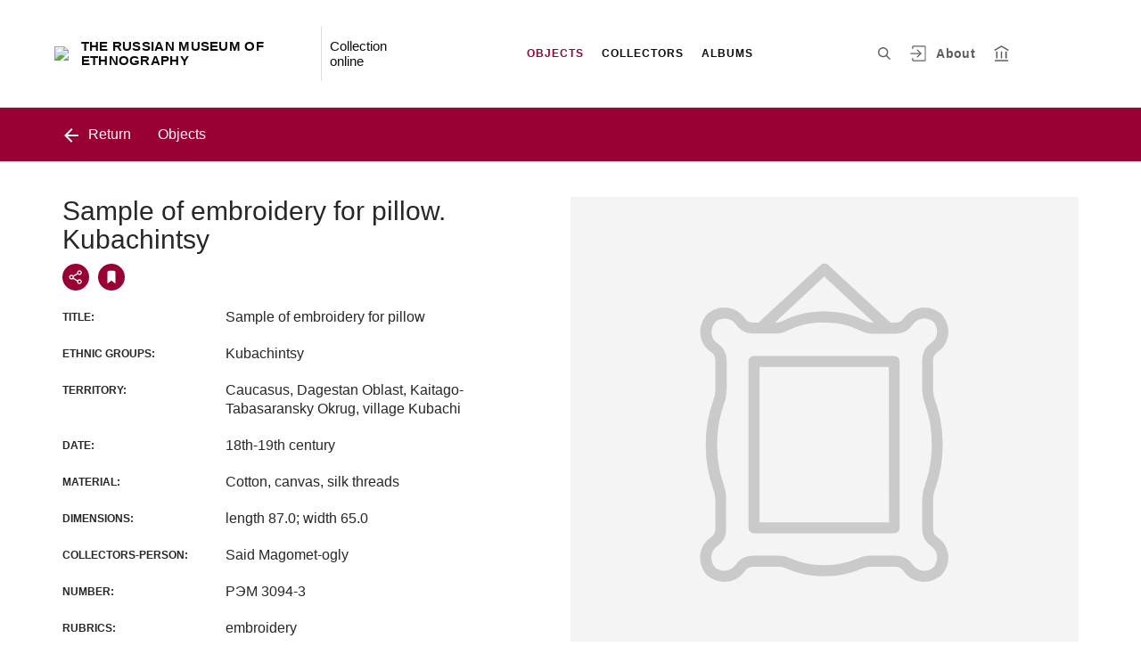

--- FILE ---
content_type: text/html; charset=utf-8
request_url: https://catalog.ethnomuseum.ru/entity/OBJECT/365011
body_size: 18481
content:
<!DOCTYPE html><html lang="ru"><head>
  <meta charset="utf-8">
  <meta http-equiv="X-UA-Compatible" content="IE=11;IE=EDGE">
  <title>Sample of embroidery for pillow. Kubachintsy</title>
  <base href="/">
  <script src="https://cdn.jsdelivr.net/npm/swiper@10/swiper-element-bundle.min.js"></script>
  <meta name="viewport" content="width=device-width, initial-scale=1">
  <link rel="shortcut icon" href="/api/favicon">
<link rel="stylesheet" href="styles.f827622b60836a9f97a1.css"><style ng-transition="my-app"></style><style _ngcontent-sc68="">
      :root {
        --color-active: #990033;
        --color-dark-background: #5D5F62;
      }
    </style><meta name="description" content="Objects THE RUSSIAN MUSEUM OF ETHNOGRAPHY Ethnic cultural relics online"><meta name="keywords" content="ethnography, national culture, ethnic culture, ethnic collections, peoples of Europe, peoples of Siberia, peoples of Asia, national costumes, ethnographic museum"><meta property="og:url" content="http://catalog.ethnomuseum.ru/entity/OBJECT/365011"><meta property="og:title" content="Sample of embroidery for pillow. Kubachintsy"><meta property="og:description" content="We invite you to see the museum's collection"><meta property="og:type" content="article"><meta property="og:image" content="http://catalog.ethnomuseum.ru/api/spf/QnwAbaHdNy2xq7YNukgxlsZh3hj6gCJBROISN6DOXcYBRGYl0QKEbCFFPr7D32A1.jpg?w=1000&amp;h=1000"><meta property="og:image:width" content="1000"><meta property="og:image:height" content="1000"><meta name="twitter:card" content="summary_large_image"><meta name="twitter:image" content="http://catalog.ethnomuseum.ru/api/spf/QnwAbaHdNy2xq7YNukgxlsZh3hj6gCJBROISN6DOXcYBRGYl0QKEbCFFPr7D32A1.jpg?w=1000&amp;h=1000"><meta name="twitter:title" content="Sample of embroidery for pillow. Kubachintsy"><meta name="twitter:description" content="We invite you to see the museum's collection"><meta name="vk:title" content="Sample of embroidery for pillow. Kubachintsy"><meta name="vk:description" content="We invite you to see the museum's collection"><meta name="vk:image" content="http://catalog.ethnomuseum.ru/api/spf/QnwAbaHdNy2xq7YNukgxlsZh3hj6gCJBROISN6DOXcYBRGYl0QKEbCFFPr7D32A1.jpg?w=1000&amp;h=1000"></head>
<body>
<app-root _nghost-sc68="" ng-version="11.2.13"><div _ngcontent-sc68="" class="page"><iss-header _ngcontent-sc68="" _nghost-sc50=""><header _ngcontent-sc50="" class="header header--inner header--inner-with-logo"><div _ngcontent-sc50="" class="header__content header__content--large"><div _ngcontent-sc50="" class="header__left"><a _ngcontent-sc50="" href="/" class="header__logo"><img _ngcontent-sc50="" alt="THE RUSSIAN MUSEUM OF ETHNOGRAPHY" src="/api/spf/ZJuQrMcGcClUTwPmtjPneQoPmRyHxdRO_OUBe9uka1LjPZjAMacJi_0GR6DXJG0M.data"><img _ngcontent-sc50="" alt="THE RUSSIAN MUSEUM OF ETHNOGRAPHY" src="/api/spf/ZJuQrMcGcClUTwPmtjPneQoPmRyHxdRO_OUBe9uka1LjPZjAMacJi_0GR6DXJG0M.data"><div _ngcontent-sc50="" class="header__logo__text">THE RUSSIAN MUSEUM OF ETHNOGRAPHY</div></a><!----><div _ngcontent-sc50="" class="header__label">Collection online</div><!----></div><div _ngcontent-sc50="" class="header__right"><button _ngcontent-sc50="" type="button" class="header__search js-modal-search-link" aria-label="Search the site"><svg _ngcontent-sc50="" data-svg="search"><use _ngcontent-sc50="" xlink:href="sprites.a988f80b6decce82d57b.svg#search"></use></svg></button><!----><a _ngcontent-sc50="" href="#" preventdefault="" class="header__user"><!----><svg _ngcontent-sc50="" data-svg="auth"><use _ngcontent-sc50="" xlink:href="sprites.a988f80b6decce82d57b.svg#auth"></use></svg><!----><div _ngcontent-sc50="" class="header__menu-lk"><div _ngcontent-sc50="" class="header__menu-lk-wrap header__menu-lk-wrap--unauth"><object _ngcontent-sc50=""><!----><a _ngcontent-sc50="" href="#" preventdefault="" class="header__menu-lk__link">Login</a><a _ngcontent-sc50="" class="header__menu-lk__link" href="/registration">Sign Up</a><!----><!----></object></div></div></a><!----><!----><!----><!----><!----><a _ngcontent-sc50="" class="header__about" href="/about">About</a><a _ngcontent-sc50="" target="_blank" class="header__museum" href="http://ethnomuseum.ru/"><svg _ngcontent-sc50="" data-svg="museum"><use _ngcontent-sc50="" xlink:href="sprites.a988f80b6decce82d57b.svg#museum"></use></svg></a><!----></div><button _ngcontent-sc50="" type="button" class="header__hamburger" aria-label="Main menu"><span _ngcontent-sc50=""></span><span _ngcontent-sc50=""></span><span _ngcontent-sc50=""></span><div _ngcontent-sc50="" class="header__hamburger__text">Menu</div></button><!----><!----><!----><!----><!----><div _ngcontent-sc50="" class="for_1200_show_3 for_1300_show_3 for_1400_show_3 for_1600_show_3 for_1900_show_3 header__menu"><div _ngcontent-sc50="" class="header__menu__item header__menu__item--main"><a _ngcontent-sc50="" class="header__menu__item__link active" href="/entity/OBJECT">Objects</a></div><div _ngcontent-sc50="" class="header__menu__item header__menu__item--main"><a _ngcontent-sc50="" class="header__menu__item__link" href="/entity/PERSON">Collectors</a></div><div _ngcontent-sc50="" class="header__menu__item header__menu__item--main"><a _ngcontent-sc50="" class="header__menu__item__link" href="/entity/ARTICLE">Albums</a></div><!----><div _ngcontent-sc50="" class="header__menu__more"><div _ngcontent-sc50="" class="select-selected is-hidden">more</div><ul _ngcontent-sc50="" issclickoutside="" class="select-items select-hide"><li _ngcontent-sc50="" class="active"><a _ngcontent-sc50="" href="/entity/OBJECT">Objects</a></li><li _ngcontent-sc50="" class=""><a _ngcontent-sc50="" href="/entity/PERSON">Collectors</a></li><li _ngcontent-sc50="" class=""><a _ngcontent-sc50="" href="/entity/ARTICLE">Albums</a></li><!----></ul></div></div><div _ngcontent-sc50="" class="header__mobile-menu"><div _ngcontent-sc50="" class="header__mobile-menu__wrap"><a _ngcontent-sc50="" href="#" class="header__user"><svg _ngcontent-sc50="" data-svg="user-circle"><use _ngcontent-sc50="" xlink:href="sprites.a988f80b6decce82d57b.svg#user-circle"></use></svg></a><div _ngcontent-sc50="" class="header__menu"><div _ngcontent-sc50="" class="header__menu__item"><a _ngcontent-sc50="" class="header__menu__item__link active" href="/entity/OBJECT">Objects</a></div><div _ngcontent-sc50="" class="header__menu__item"><a _ngcontent-sc50="" class="header__menu__item__link" href="/entity/PERSON">Collectors</a></div><div _ngcontent-sc50="" class="header__menu__item"><a _ngcontent-sc50="" class="header__menu__item__link" href="/entity/ARTICLE">Albums</a></div><!----><div _ngcontent-sc50="" class="header__menu__item"><a _ngcontent-sc50="" class="header__menu__item__link" href="/about">About</a></div></div><!----><!----><!----><!----><a _ngcontent-sc50="" href="#" preventdefault="" class="header__link header__link--lk js-open-btn">User account <svg _ngcontent-sc50="" data-svg="arrow-down"><use _ngcontent-sc50="" xlink:href="sprites.a988f80b6decce82d57b.svg#arrow-down"></use></svg></a><!----><div _ngcontent-sc50="" class="header__lk-drop js-hidden"><!----><a _ngcontent-sc50="" href="#" preventdefault="" class="header__lk-drop__link">Login</a><a _ngcontent-sc50="" class="header__lk-drop__link" href="/registration">Sign Up</a><!----><!----></div><a _ngcontent-sc50="" target="_blank" class="header__link" href="http://ethnomuseum.ru/">To the museum site <svg _ngcontent-sc50="" data-svg="arrow-right"><use _ngcontent-sc50="" xlink:href="sprites.a988f80b6decce82d57b.svg#arrow-right"></use></svg></a><a _ngcontent-sc50="" href="#" preventdefault="" class="header__link header__link--search js-modal-search-link"><svg _ngcontent-sc50="" data-svg="search"><use _ngcontent-sc50="" xlink:href="sprites.a988f80b6decce82d57b.svg#search"></use></svg>Search the site</a><!----></div></div><div _ngcontent-sc50="" class="header__title-museum">Objects</div></div></header><!----><!----><div _ngcontent-sc50="" class="modal modal--search is-hidden"><div _ngcontent-sc50="" class="modal__overlay"></div><div _ngcontent-sc50="" class="modal__container" style="overflow: hidden;"><form _ngcontent-sc50="" novalidate="" method="GET" class="search__form ng-untouched ng-pristine ng-valid"><iss-autocompletion _ngcontent-sc50="" class="awesomplete" _nghost-sc45=""><input _ngcontent-sc45="" autocomplete="off" type="search" name="q" class="search__form__input awesomplete-search__input ng-untouched ng-pristine ng-valid" placeholder="Search in catalog" value=""><div _ngcontent-sc45="" class="search__form__dropdown awesomplete-search__dropdown"><ul _ngcontent-sc45=""><!----></ul></div></iss-autocompletion><button _ngcontent-sc50="" type="button" class="search__form__remove" aria-label="Clear"><svg _ngcontent-sc50="" data-svg="close"><use _ngcontent-sc50="" xlink:href="sprites.a988f80b6decce82d57b.svg#close"></use></svg></button><button _ngcontent-sc50="" type="submit" class="search__form__button" aria-label="Search"><svg _ngcontent-sc50="" data-svg="search"><use _ngcontent-sc50="" xlink:href="sprites.a988f80b6decce82d57b.svg#search"></use></svg></button></form></div></div></iss-header><router-outlet _ngcontent-sc68=""></router-outlet><iss-entity-page _nghost-sc140=""><iss-detailed-entity-content _ngcontent-sc140="" _nghost-sc137=""><iss-navigation _ngcontent-sc137="" _nghost-sc127=""><div _ngcontent-sc127="" class="divider js-divider"><div _ngcontent-sc127="" class="container"><div _ngcontent-sc127="" class="divider__wrap"><div _ngcontent-sc127="" class="divider__content"><!----><a _ngcontent-sc127="" issgotoback="" href="javascript:void(0);" class="divider__back"><svg _ngcontent-sc127="" data-svg="arrow-left"><use _ngcontent-sc127="" xlink:href="sprites.a988f80b6decce82d57b.svg#arrow-left"></use></svg> Return </a><!----><div _ngcontent-sc127="" class="divider__name">Objects</div><!----></div><!----></div></div></div></iss-navigation><iss-menu _ngcontent-sc137="" _nghost-sc128=""><!----></iss-menu><div _ngcontent-sc137="" class="object js-object" id="object"><div _ngcontent-sc137="" class="container"><div _ngcontent-sc137="" class="object__wrap"><div _ngcontent-sc137="" class="object__title-wrap"><h2 _ngcontent-sc137="" class="object__title">Sample of embroidery for pillow. Kubachintsy</h2><div _ngcontent-sc137="" class="object__socials"><button _ngcontent-sc137="" type="button" class="object__social js-modal-share-link"><svg _ngcontent-sc137="" data-svg="share"><use _ngcontent-sc137="" xlink:href="sprites.a988f80b6decce82d57b.svg#share"></use></svg></button><button _ngcontent-sc137="" type="button" class="object__social js-object-social"><svg _ngcontent-sc137="" data-svg="flag-fill"><use _ngcontent-sc137="" xlink:href="sprites.a988f80b6decce82d57b.svg#flag-fill"></use></svg></button><!----></div></div><iss-entity-detailed-info _ngcontent-sc137="" class="object__content js-object-content" _nghost-sc135=""><iss-info-text-field _ngcontent-sc135="" _nghost-sc129=""><div _ngcontent-sc129="" class="object__row"><div _ngcontent-sc129="" class="object__name">Title:</div><div _ngcontent-sc129="" class="object__inner"><p _ngcontent-sc129="" class="object__text"><!---->Sample of embroidery for pillow<!----><!----><!----><!----><!----><!----></p></div></div><!----><iss-modal-dialog _ngcontent-sc129="" _nghost-sc51=""><div _ngcontent-sc51="" class="modal modal--dictionary is-hidden"><div _ngcontent-sc51="" class="modal__overlay"></div><div _ngcontent-sc51="" class="modal__container"><button _ngcontent-sc51="" type="button" class="modal__close"><svg _ngcontent-sc51=""><use _ngcontent-sc51="" xlink:href="sprites.a988f80b6decce82d57b.svg#close-small"></use></svg></button><div _ngcontent-sc51="" class="modal__container__content"><div _ngcontent-sc129="" body=""><div _ngcontent-sc129="" class="modal__svg"><svg _ngcontent-sc129="" data-svg="dictionary"><use _ngcontent-sc129="" xlink:href="sprites.a988f80b6decce82d57b.svg#dictionary"></use></svg></div><div _ngcontent-sc129="" class="modal__container__text"><h3 _ngcontent-sc129=""></h3><p _ngcontent-sc129="" class="js-dictionary-text"></p></div></div></div></div></div></iss-modal-dialog></iss-info-text-field><!----><!----><!----><!----><!----><!----><!----><iss-info-text-field _ngcontent-sc135="" _nghost-sc129=""><div _ngcontent-sc129="" class="object__row"><div _ngcontent-sc129="" class="object__name">Ethnic groups:</div><div _ngcontent-sc129="" class="object__inner"><p _ngcontent-sc129="" class="object__text"><!---->Kubachintsy<!----><!----><!----><!----><!----><!----></p></div></div><!----><iss-modal-dialog _ngcontent-sc129="" _nghost-sc51=""><div _ngcontent-sc51="" class="modal modal--dictionary is-hidden"><div _ngcontent-sc51="" class="modal__overlay"></div><div _ngcontent-sc51="" class="modal__container"><button _ngcontent-sc51="" type="button" class="modal__close"><svg _ngcontent-sc51=""><use _ngcontent-sc51="" xlink:href="sprites.a988f80b6decce82d57b.svg#close-small"></use></svg></button><div _ngcontent-sc51="" class="modal__container__content"><div _ngcontent-sc129="" body=""><div _ngcontent-sc129="" class="modal__svg"><svg _ngcontent-sc129="" data-svg="dictionary"><use _ngcontent-sc129="" xlink:href="sprites.a988f80b6decce82d57b.svg#dictionary"></use></svg></div><div _ngcontent-sc129="" class="modal__container__text"><h3 _ngcontent-sc129=""></h3><p _ngcontent-sc129="" class="js-dictionary-text"></p></div></div></div></div></div></iss-modal-dialog></iss-info-text-field><!----><!----><!----><!----><!----><!----><!----><iss-info-text-field _ngcontent-sc135="" _nghost-sc129=""><div _ngcontent-sc129="" class="object__row"><div _ngcontent-sc129="" class="object__name">Territory:</div><div _ngcontent-sc129="" class="object__inner"><p _ngcontent-sc129="" class="object__text"><!---->Caucasus, Dagestan&nbsp;Oblast, Kaitago-Tabasaransky&nbsp;Okrug, village&nbsp;Kubachi<!----><!----><!----><!----><!----><!----></p></div></div><!----><iss-modal-dialog _ngcontent-sc129="" _nghost-sc51=""><div _ngcontent-sc51="" class="modal modal--dictionary is-hidden"><div _ngcontent-sc51="" class="modal__overlay"></div><div _ngcontent-sc51="" class="modal__container"><button _ngcontent-sc51="" type="button" class="modal__close"><svg _ngcontent-sc51=""><use _ngcontent-sc51="" xlink:href="sprites.a988f80b6decce82d57b.svg#close-small"></use></svg></button><div _ngcontent-sc51="" class="modal__container__content"><div _ngcontent-sc129="" body=""><div _ngcontent-sc129="" class="modal__svg"><svg _ngcontent-sc129="" data-svg="dictionary"><use _ngcontent-sc129="" xlink:href="sprites.a988f80b6decce82d57b.svg#dictionary"></use></svg></div><div _ngcontent-sc129="" class="modal__container__text"><h3 _ngcontent-sc129=""></h3><p _ngcontent-sc129="" class="js-dictionary-text"></p></div></div></div></div></div></iss-modal-dialog></iss-info-text-field><!----><!----><!----><!----><!----><!----><!----><iss-info-text-field _ngcontent-sc135="" _nghost-sc129=""><div _ngcontent-sc129="" class="object__row"><div _ngcontent-sc129="" class="object__name">Date:</div><div _ngcontent-sc129="" class="object__inner"><p _ngcontent-sc129="" class="object__text"><!---->18th-19th century<!----><!----><!----><!----><!----><!----></p></div></div><!----><iss-modal-dialog _ngcontent-sc129="" _nghost-sc51=""><div _ngcontent-sc51="" class="modal modal--dictionary is-hidden"><div _ngcontent-sc51="" class="modal__overlay"></div><div _ngcontent-sc51="" class="modal__container"><button _ngcontent-sc51="" type="button" class="modal__close"><svg _ngcontent-sc51=""><use _ngcontent-sc51="" xlink:href="sprites.a988f80b6decce82d57b.svg#close-small"></use></svg></button><div _ngcontent-sc51="" class="modal__container__content"><div _ngcontent-sc129="" body=""><div _ngcontent-sc129="" class="modal__svg"><svg _ngcontent-sc129="" data-svg="dictionary"><use _ngcontent-sc129="" xlink:href="sprites.a988f80b6decce82d57b.svg#dictionary"></use></svg></div><div _ngcontent-sc129="" class="modal__container__text"><h3 _ngcontent-sc129=""></h3><p _ngcontent-sc129="" class="js-dictionary-text"></p></div></div></div></div></div></iss-modal-dialog></iss-info-text-field><!----><!----><!----><!----><!----><!----><!----><iss-info-text-field _ngcontent-sc135="" _nghost-sc129=""><div _ngcontent-sc129="" class="object__row"><div _ngcontent-sc129="" class="object__name">Material:</div><div _ngcontent-sc129="" class="object__inner"><p _ngcontent-sc129="" class="object__text"><!---->Cotton, canvas, silk threads<!----><!----><!----><!----><!----><!----></p></div></div><!----><iss-modal-dialog _ngcontent-sc129="" _nghost-sc51=""><div _ngcontent-sc51="" class="modal modal--dictionary is-hidden"><div _ngcontent-sc51="" class="modal__overlay"></div><div _ngcontent-sc51="" class="modal__container"><button _ngcontent-sc51="" type="button" class="modal__close"><svg _ngcontent-sc51=""><use _ngcontent-sc51="" xlink:href="sprites.a988f80b6decce82d57b.svg#close-small"></use></svg></button><div _ngcontent-sc51="" class="modal__container__content"><div _ngcontent-sc129="" body=""><div _ngcontent-sc129="" class="modal__svg"><svg _ngcontent-sc129="" data-svg="dictionary"><use _ngcontent-sc129="" xlink:href="sprites.a988f80b6decce82d57b.svg#dictionary"></use></svg></div><div _ngcontent-sc129="" class="modal__container__text"><h3 _ngcontent-sc129=""></h3><p _ngcontent-sc129="" class="js-dictionary-text"></p></div></div></div></div></div></iss-modal-dialog></iss-info-text-field><!----><!----><!----><!----><!----><!----><!----><iss-info-text-field _ngcontent-sc135="" _nghost-sc129=""><div _ngcontent-sc129="" class="object__row"><div _ngcontent-sc129="" class="object__name">Dimensions:</div><div _ngcontent-sc129="" class="object__inner"><p _ngcontent-sc129="" class="object__text"><!---->length 87.0; width 65.0<!----><!----><!----><!----><!----><!----></p></div></div><!----><iss-modal-dialog _ngcontent-sc129="" _nghost-sc51=""><div _ngcontent-sc51="" class="modal modal--dictionary is-hidden"><div _ngcontent-sc51="" class="modal__overlay"></div><div _ngcontent-sc51="" class="modal__container"><button _ngcontent-sc51="" type="button" class="modal__close"><svg _ngcontent-sc51=""><use _ngcontent-sc51="" xlink:href="sprites.a988f80b6decce82d57b.svg#close-small"></use></svg></button><div _ngcontent-sc51="" class="modal__container__content"><div _ngcontent-sc129="" body=""><div _ngcontent-sc129="" class="modal__svg"><svg _ngcontent-sc129="" data-svg="dictionary"><use _ngcontent-sc129="" xlink:href="sprites.a988f80b6decce82d57b.svg#dictionary"></use></svg></div><div _ngcontent-sc129="" class="modal__container__text"><h3 _ngcontent-sc129=""></h3><p _ngcontent-sc129="" class="js-dictionary-text"></p></div></div></div></div></div></iss-modal-dialog></iss-info-text-field><!----><!----><!----><!----><!----><!----><!----><!----><!----><!----><iss-info-dictionary-field _ngcontent-sc135="" _nghost-sc132=""><div _ngcontent-sc132="" class="object__row"><div _ngcontent-sc132="" class="object__name">Collectors-person:</div><div _ngcontent-sc132="" class="object__inner"><div _ngcontent-sc132="" class="object__text"><!----><!----><!---->Said Magomet-ogly<!----><!---->  <!----><!----><!----><!----></div><!----></div></div></iss-info-dictionary-field><!----><!----><!----><!----><iss-info-text-field _ngcontent-sc135="" _nghost-sc129=""><div _ngcontent-sc129="" class="object__row"><div _ngcontent-sc129="" class="object__name">Number:</div><div _ngcontent-sc129="" class="object__inner"><p _ngcontent-sc129="" class="object__text"><!---->РЭМ 3094-3<!----><!----><!----><!----><!----><!----></p></div></div><!----><iss-modal-dialog _ngcontent-sc129="" _nghost-sc51=""><div _ngcontent-sc51="" class="modal modal--dictionary is-hidden"><div _ngcontent-sc51="" class="modal__overlay"></div><div _ngcontent-sc51="" class="modal__container"><button _ngcontent-sc51="" type="button" class="modal__close"><svg _ngcontent-sc51=""><use _ngcontent-sc51="" xlink:href="sprites.a988f80b6decce82d57b.svg#close-small"></use></svg></button><div _ngcontent-sc51="" class="modal__container__content"><div _ngcontent-sc129="" body=""><div _ngcontent-sc129="" class="modal__svg"><svg _ngcontent-sc129="" data-svg="dictionary"><use _ngcontent-sc129="" xlink:href="sprites.a988f80b6decce82d57b.svg#dictionary"></use></svg></div><div _ngcontent-sc129="" class="modal__container__text"><h3 _ngcontent-sc129=""></h3><p _ngcontent-sc129="" class="js-dictionary-text"></p></div></div></div></div></div></iss-modal-dialog></iss-info-text-field><!----><!----><!----><!----><!----><!----><!----><iss-info-text-field _ngcontent-sc135="" _nghost-sc129=""><div _ngcontent-sc129="" class="object__row"><div _ngcontent-sc129="" class="object__name">Rubrics:</div><div _ngcontent-sc129="" class="object__inner"><p _ngcontent-sc129="" class="object__text"><!---->embroidery<!----><!----><!----><!----><!----><!----></p></div></div><!----><iss-modal-dialog _ngcontent-sc129="" _nghost-sc51=""><div _ngcontent-sc51="" class="modal modal--dictionary is-hidden"><div _ngcontent-sc51="" class="modal__overlay"></div><div _ngcontent-sc51="" class="modal__container"><button _ngcontent-sc51="" type="button" class="modal__close"><svg _ngcontent-sc51=""><use _ngcontent-sc51="" xlink:href="sprites.a988f80b6decce82d57b.svg#close-small"></use></svg></button><div _ngcontent-sc51="" class="modal__container__content"><div _ngcontent-sc129="" body=""><div _ngcontent-sc129="" class="modal__svg"><svg _ngcontent-sc129="" data-svg="dictionary"><use _ngcontent-sc129="" xlink:href="sprites.a988f80b6decce82d57b.svg#dictionary"></use></svg></div><div _ngcontent-sc129="" class="modal__container__text"><h3 _ngcontent-sc129=""></h3><p _ngcontent-sc129="" class="js-dictionary-text"></p></div></div></div></div></div></iss-modal-dialog></iss-info-text-field><!----><!----><!----><!----><!----><!----><!----><!----><!----><!----><!----><iss-info-link-field _ngcontent-sc135="" _nghost-sc133=""><div _ngcontent-sc133="" class="object__row"><div _ngcontent-sc133="" class="object__name">Rus:</div><div _ngcontent-sc133="" class="object__inner"><div _ngcontent-sc133="" class="object__text"><a _ngcontent-sc133="" target="_blank" class="object__link" href="https://collection.ethnomuseum.ru/entity/OBJECT/365011">Образец вышивки для подушки. Кубачинцы</a></div><!----></div></div><!----></iss-info-link-field><!----><!----><!----><!----></iss-entity-detailed-info><iss-gallery _ngcontent-sc137="" class="object__aside js-object-aside" _nghost-sc136=""><div _ngcontent-sc136="" class="object__media js-object-media active"><swiper-container _ngcontent-sc136="" init="false" class="js-media-slider"><swiper-slide _ngcontent-sc136=""><div _ngcontent-sc136="" class="object__image js-slider-image"><img _ngcontent-sc136="" alt="" title="" data-src="/api/spf/QnwAbaHdNy2xq7YNukgxlsZh3hj6gCJBROISN6DOXcYBRGYl0QKEbCFFPr7D32A1.jpg?w=1000&amp;h=1000" class="lazyload"><!----><!----></div><!----></swiper-slide><!----></swiper-container><!----><button _ngcontent-sc136="" type="button" class="object__add"><span _ngcontent-sc136=""></span><span _ngcontent-sc136=""></span><span _ngcontent-sc136="">Add to order</span></button><!----></div><div _ngcontent-sc136="" class="object__media-thumbs"><swiper-container _ngcontent-sc136="" init="false" class="js-media-thumbs-slider"><swiper-slide _ngcontent-sc136=""><div _ngcontent-sc136="" class="object__image-thumbs"><img _ngcontent-sc136="" alt="" title="" data-src="/api/spf/QnwAbaHdNy2xq7YNukgxlsZh3hj6gCJBROISN6DOXcYBRGYl0QKEbCFFPr7D32A1.jpg?w=1000&amp;h=1000" class="lazyload"></div></swiper-slide><!----></swiper-container><div _ngcontent-sc136="" class="js-media-thumbs-slider-next_6imlzjmb0b3_1768531093141 swiper-button-next"><svg _ngcontent-sc136="" data-svg="arrow-small"><use _ngcontent-sc136="" xlink:href="sprites.a988f80b6decce82d57b.svg#arrow-small"></use></svg></div><div _ngcontent-sc136="" class="js-media-thumbs-slider-prev_lxgks8slu2_1768531093141 swiper-button-prev"><svg _ngcontent-sc136="" data-svg="arrow-small"><use _ngcontent-sc136="" xlink:href="sprites.a988f80b6decce82d57b.svg#arrow-small"></use></svg></div></div></iss-gallery><!----><!----></div></div><a _ngcontent-sc137="" href="javascript:void(0);" class="object__arrow object__arrow--prev" style="visibility:hidden;"><svg _ngcontent-sc137="" data-svg="arrow-small"><use _ngcontent-sc137="" xlink:href="sprites.a988f80b6decce82d57b.svg#arrow-small"></use></svg></a><a _ngcontent-sc137="" href="javascript:void(0);" class="object__arrow object__arrow--next" style="visibility:hidden;"><svg _ngcontent-sc137="" data-svg="arrow-small"><use _ngcontent-sc137="" xlink:href="sprites.a988f80b6decce82d57b.svg#arrow-small"></use></svg></a></div><iss-uni-blocks _ngcontent-sc137="" _nghost-sc94=""><!----></iss-uni-blocks></iss-detailed-entity-content><iss-add-to-album-dialog _ngcontent-sc140="" _nghost-sc97=""><iss-modal-dialog _ngcontent-sc97="" _nghost-sc51=""><div _ngcontent-sc51="" class="modal modal--add-album is-hidden"><div _ngcontent-sc51="" class="modal__overlay"></div><div _ngcontent-sc51="" class="modal__container"><button _ngcontent-sc51="" type="button" class="modal__close"><svg _ngcontent-sc51=""><use _ngcontent-sc51="" xlink:href="sprites.a988f80b6decce82d57b.svg#close-small"></use></svg></button><div _ngcontent-sc51="" class="modal__container__content"><div _ngcontent-sc97="" body=""><h3 _ngcontent-sc97="">Saving to album</h3><div _ngcontent-sc97="" class="add-album-btn"><span _ngcontent-sc97="">+ </span>Create a new album</div><ul _ngcontent-sc97="" class="list-add-in-album"><!----></ul></div></div></div></div></iss-modal-dialog><iss-modal-dialog _ngcontent-sc97="" _nghost-sc51=""><div _ngcontent-sc51="" class="modal modal--add-album-log is-hidden"><div _ngcontent-sc51="" class="modal__overlay"></div><div _ngcontent-sc51="" class="modal__container"><button _ngcontent-sc51="" type="button" class="modal__close"><svg _ngcontent-sc51=""><use _ngcontent-sc51="" xlink:href="sprites.a988f80b6decce82d57b.svg#close-small"></use></svg></button><div _ngcontent-sc51="" class="modal__container__content"><div _ngcontent-sc97="" body=""><h3 _ngcontent-sc97="">Saving to album</h3><p _ngcontent-sc97="">To add an item to an album, please log in or register.</p><div _ngcontent-sc97="" class="button__inline-wrap font-0"><div _ngcontent-sc97="" class="button button--inline-2 text--bold">Login</div><div _ngcontent-sc97="" class="button button--inline-2 text--bold">Sign Up</div></div></div></div></div></div></iss-modal-dialog><iss-create-album-dialog _ngcontent-sc97="" _nghost-sc96=""><iss-modal-dialog _ngcontent-sc96="" _nghost-sc51=""><div _ngcontent-sc51="" class="modal modal--create-album is-hidden"><div _ngcontent-sc51="" class="modal__overlay"></div><div _ngcontent-sc51="" class="modal__container"><button _ngcontent-sc51="" type="button" class="modal__close"><svg _ngcontent-sc51=""><use _ngcontent-sc51="" xlink:href="sprites.a988f80b6decce82d57b.svg#close-small"></use></svg></button><div _ngcontent-sc51="" class="modal__container__content"><div _ngcontent-sc96="" body=""><h3 _ngcontent-sc96="">Create a new album</h3><div _ngcontent-sc96="" class="create-album-input"><input _ngcontent-sc96="" type="text" placeholder="Give it a name" value="" class="ng-untouched ng-pristine ng-valid"></div><div _ngcontent-sc96="" class="button__inline-wrap font-0 button__inline-wrap--reverse-button"><div _ngcontent-sc96="" class="button button--inline-2 button--white-txt">Cancel</div><div _ngcontent-sc96="" class="button button--inline-2 button--red">Save</div></div></div></div></div></div></iss-modal-dialog></iss-create-album-dialog></iss-add-to-album-dialog><iss-add-to-cart _ngcontent-sc140="" _nghost-sc138=""><iss-modal-dialog _ngcontent-sc138="" _nghost-sc51=""><div _ngcontent-sc51="" class="modal modal--add-album-log is-hidden"><div _ngcontent-sc51="" class="modal__overlay"></div><div _ngcontent-sc51="" class="modal__container"><button _ngcontent-sc51="" type="button" class="modal__close"><svg _ngcontent-sc51=""><use _ngcontent-sc51="" xlink:href="sprites.a988f80b6decce82d57b.svg#close-small"></use></svg></button><div _ngcontent-sc51="" class="modal__container__content"><div _ngcontent-sc138="" body=""><h3 _ngcontent-sc138="">Add to order</h3><p _ngcontent-sc138="">To add an image to the order, you need to log in to Your personal account or register.</p><div _ngcontent-sc138="" class="button__inline-wrap font-0"><div _ngcontent-sc138="" class="button button--inline-2 text--bold">Login</div><div _ngcontent-sc138="" class="button button--inline-2 text--bold">Sign Up</div></div></div></div></div></div></iss-modal-dialog></iss-add-to-cart><iss-detailed-entity-dialog _ngcontent-sc140="" _nghost-sc139=""><iss-modal-dialog _ngcontent-sc139="" _nghost-sc51=""><div _ngcontent-sc51="" class="modal modal--object is-hidden"><div _ngcontent-sc51="" class="modal__overlay"></div><div _ngcontent-sc51="" class="js-modal-object-container modal__container"><button _ngcontent-sc51="" type="button" class="modal__close"><svg _ngcontent-sc51=""><use _ngcontent-sc51="" xlink:href="sprites.a988f80b6decce82d57b.svg#close-small"></use></svg></button><div _ngcontent-sc51="" class="modal__container__content"><div _ngcontent-sc139="" body=""><button _ngcontent-sc139="" type="button" class="modal__close js-modal-object-close"><svg _ngcontent-sc139="" data-svg="close-small"><use _ngcontent-sc139="" xlink:href="sprites.a988f80b6decce82d57b.svg#close-small"></use></svg></button><iss-detailed-entity-content _ngcontent-sc139="" _nghost-sc137=""><iss-navigation _ngcontent-sc137="" _nghost-sc127=""><div _ngcontent-sc127="" class="divider js-divider-modal"><div _ngcontent-sc127="" class="container"><div _ngcontent-sc127="" class="divider__wrap"><div _ngcontent-sc127="" class="divider__content"><!----><!----><!----></div><!----></div></div></div></iss-navigation><iss-menu _ngcontent-sc137="" _nghost-sc128=""><!----></iss-menu><div _ngcontent-sc137="" class="object js-object" id="modal_object"><div _ngcontent-sc137="" class="container"><div _ngcontent-sc137="" class="object__wrap"><div _ngcontent-sc137="" class="object__title-wrap"><h2 _ngcontent-sc137="" class="object__title"></h2><div _ngcontent-sc137="" class="object__socials"><button _ngcontent-sc137="" type="button" class="object__social js-modal-share-link"><svg _ngcontent-sc137="" data-svg="share"><use _ngcontent-sc137="" xlink:href="sprites.a988f80b6decce82d57b.svg#share"></use></svg></button><!----></div></div><iss-entity-detailed-info _ngcontent-sc137="" class="object__content js-object-content" _nghost-sc135=""><!----></iss-entity-detailed-info><!----><!----></div></div><a _ngcontent-sc137="" href="javascript:void(0);" class="object__arrow object__arrow--prev" style="visibility:hidden;"><svg _ngcontent-sc137="" data-svg="arrow-small"><use _ngcontent-sc137="" xlink:href="sprites.a988f80b6decce82d57b.svg#arrow-small"></use></svg></a><a _ngcontent-sc137="" href="javascript:void(0);" class="object__arrow object__arrow--next" style="visibility:hidden;"><svg _ngcontent-sc137="" data-svg="arrow-small"><use _ngcontent-sc137="" xlink:href="sprites.a988f80b6decce82d57b.svg#arrow-small"></use></svg></a></div><iss-uni-blocks _ngcontent-sc137="" _nghost-sc94=""><!----></iss-uni-blocks></iss-detailed-entity-content><div _ngcontent-sc139="" class="modal__object-bottom"><a _ngcontent-sc139="" href="javascript:void(0);" class="modal__object-button js-modal-question">Go to object page</a></div></div></div></div></div></iss-modal-dialog></iss-detailed-entity-dialog></iss-entity-page><!----></div><iss-footer _ngcontent-sc68="" _nghost-sc57=""><footer _ngcontent-sc57="" class="footer"><div _ngcontent-sc57="" class="footer__container"><div _ngcontent-sc57="" class="footer__left"><a _ngcontent-sc57="" target="_blank" href="http://ethnomuseum.ru/">© 2025 The Russian museum of Ethnography</a><br _ngcontent-sc57="">All rights reserved.<br _ngcontent-sc57=""><a _ngcontent-sc57="" appclickonhref="" href="/terms-of-use">Terms of use</a></div><a _ngcontent-sc57="" target="_blank" class="footer__center" href="http://www.kamis.ru/"><iss-image _ngcontent-sc57=""><img alt="&quot;Online Collection&quot; (KAMIS)" data-src="logo-kamis-white.70b1c87d46de0d9ce063.png" class="lazyload"><!----><!----><!----><!----></iss-image><span _ngcontent-sc57="">Developed on the platform<br _ngcontent-sc57="">"Online Collection" (KAMIS)</span></a><div _ngcontent-sc57="" class="footer__kamis"><a _ngcontent-sc57="" href="mailto:info@ethnomuseum.ru"><svg _ngcontent-sc57="" data-svg="letter"><use _ngcontent-sc57="" xlink:href="sprites.a988f80b6decce82d57b.svg#letter"></use></svg>Send message</a><br _ngcontent-sc57=""><a _ngcontent-sc57="" href="javascript: void(0)"><svg _ngcontent-sc57="" data-svg="error-message"><use _ngcontent-sc57="" xlink:href="sprites.a988f80b6decce82d57b.svg#error-message"></use></svg>Error message</a><br _ngcontent-sc57=""><a _ngcontent-sc57="" target="_blank" href="http://ethnomuseum.ru/">To the museum site</a></div></div><iss-up-button _ngcontent-sc57="" _nghost-sc56=""><button _ngcontent-sc56="" class="footer__up js-up" style="display:none;"><svg _ngcontent-sc56="" data-svg="arrow-left"><use _ngcontent-sc56="" xlink:href="sprites.a988f80b6decce82d57b.svg#arrow-left"></use></svg></button></iss-up-button></footer><!----><!----><iss-bug-report-dialog _ngcontent-sc57="" _nghost-sc52=""><iss-modal-dialog _ngcontent-sc52="" _nghost-sc51=""><div _ngcontent-sc51="" class="modal modal--error-message is-hidden"><div _ngcontent-sc51="" class="modal__overlay"></div><div _ngcontent-sc51="" class="modal__container"><button _ngcontent-sc51="" type="button" class="modal__close"><svg _ngcontent-sc51=""><use _ngcontent-sc51="" xlink:href="sprites.a988f80b6decce82d57b.svg#close-small"></use></svg></button><div _ngcontent-sc51="" class="modal__container__content"><div _ngcontent-sc52="" body=""><h3 _ngcontent-sc52="">Report an error in the description</h3><textarea _ngcontent-sc52="" type="text" value="" class="ng-untouched ng-pristine ng-valid"></textarea><h4 _ngcontent-sc52="">The address of the page with the error:</h4><a _ngcontent-sc52="" href="javascript:void(0)"></a><div _ngcontent-sc52="" class="button__inline-wrap font-0"><button _ngcontent-sc52="" class="button button--inline-1 text--bold" aria-label="Send">Send</button></div></div></div></div></div></iss-modal-dialog><iss-modal-dialog _ngcontent-sc52="" _nghost-sc51=""><div _ngcontent-sc51="" class="modal modal--message-sent is-hidden"><div _ngcontent-sc51="" class="modal__overlay"></div><div _ngcontent-sc51="" class="modal__container"><button _ngcontent-sc51="" type="button" class="modal__close"><svg _ngcontent-sc51=""><use _ngcontent-sc51="" xlink:href="sprites.a988f80b6decce82d57b.svg#close-small"></use></svg></button><div _ngcontent-sc51="" class="modal__container__content"><div _ngcontent-sc52="" body=""><h3 _ngcontent-sc52="">Your message has been sent</h3></div></div></div></div></iss-modal-dialog></iss-bug-report-dialog></iss-footer><iss-login-dialog _ngcontent-sc68="" _nghost-sc59=""><iss-modal-dialog _ngcontent-sc59="" _nghost-sc51=""><div _ngcontent-sc51="" class="modal modal--login is-hidden"><div _ngcontent-sc51="" class="modal__overlay"></div><div _ngcontent-sc51="" class="modal__container"><button _ngcontent-sc51="" type="button" class="modal__close"><svg _ngcontent-sc51=""><use _ngcontent-sc51="" xlink:href="sprites.a988f80b6decce82d57b.svg#close-small"></use></svg></button><div _ngcontent-sc51="" class="modal__container__content"><div _ngcontent-sc59="" body=""><h3 _ngcontent-sc59="">Log in</h3><form _ngcontent-sc59="" novalidate="" class="form ng-untouched ng-pristine ng-valid"><div _ngcontent-sc59="" class="form__item"><label _ngcontent-sc59="" class="form__item__lable">E-mail</label><input _ngcontent-sc59="" name="name" class="form__item__input ng-untouched ng-pristine ng-valid" value=""></div><div _ngcontent-sc59="" class="form__item"><label _ngcontent-sc59="" class="form__item__lable">Password</label><input _ngcontent-sc59="" type="password" name="password" class="form__item__input ng-untouched ng-pristine ng-valid" value=""></div><div _ngcontent-sc59="" class="form__message"><!----></div></form><div _ngcontent-sc59="" class="button js-check-email">Login</div><div _ngcontent-sc59="" preventdefault="" class="form__pass-question js-modal-return-pass">I forgot my password</div></div></div></div></div></iss-modal-dialog><iss-change-password-dialog _ngcontent-sc59="" _nghost-sc58=""><iss-modal-dialog _ngcontent-sc58="" _nghost-sc51=""><div _ngcontent-sc51="" class="modal modal--return-pass is-hidden"><div _ngcontent-sc51="" class="modal__overlay"></div><div _ngcontent-sc51="" class="modal__container"><button _ngcontent-sc51="" type="button" class="modal__close"><svg _ngcontent-sc51=""><use _ngcontent-sc51="" xlink:href="sprites.a988f80b6decce82d57b.svg#close-small"></use></svg></button><div _ngcontent-sc51="" class="modal__container__content"><div _ngcontent-sc58="" body=""><h3 _ngcontent-sc58="">To link to change the password</h3><form _ngcontent-sc58="" novalidate="" class="form ng-untouched ng-pristine ng-valid"><div _ngcontent-sc58="" class="form__item"><label _ngcontent-sc58="" class="form__item__lable">E-mail</label><input _ngcontent-sc58="" name="email" class="form__item__input ng-untouched ng-pristine ng-valid" value=""></div><div _ngcontent-sc58="" class="form__message"><!----></div></form><!----><div _ngcontent-sc58="" class="button js-check-email">Reset password</div><!----><!----></div></div></div></div></iss-modal-dialog></iss-change-password-dialog></iss-login-dialog><iss-share-dialog _ngcontent-sc68="" _nghost-sc60=""><div _ngcontent-sc60="" class="modal modal--share is-hidden"><div _ngcontent-sc60="" class="modal__overlay"></div><div _ngcontent-sc60="" class="modal__container"><button _ngcontent-sc60="" type="button" class="modal__close" aria-label="Close"><svg _ngcontent-sc60="" data-svg="close-fullscreen"><use _ngcontent-sc60="" xlink:href="sprites.a988f80b6decce82d57b.svg#close-small"></use></svg></button><div _ngcontent-sc60="" class="modal__share"><div _ngcontent-sc60="" class="modal__share__title">Share</div><div _ngcontent-sc60="" class="modal__share__links"><button _ngcontent-sc60="" type="button" data-sharer="vk" class="modal__share__link" data-title="Sample of embroidery for pillow. Kubachintsy" data-url="http://catalog.ethnomuseum.ru/entity/OBJECT/365011" data-caption="We invite you to see the museum's collection" data-image="http://catalog.ethnomuseum.ru/api/spf/QnwAbaHdNy2xq7YNukgxlsZh3hj6gCJBROISN6DOXcYBRGYl0QKEbCFFPr7D32A1.jpg?w=1000&amp;h=1000"><svg _ngcontent-sc60="" data-svg="vk"><use _ngcontent-sc60="" xlink:href="sprites.a988f80b6decce82d57b.svg#vk"></use></svg></button><button _ngcontent-sc60="" type="button" data-sharer="facebook" class="modal__share__link is-hidden" data-title="Sample of embroidery for pillow. Kubachintsy" data-url="http://catalog.ethnomuseum.ru/entity/OBJECT/365011"><svg _ngcontent-sc60="" data-svg="fb"><use _ngcontent-sc60="" xlink:href="sprites.a988f80b6decce82d57b.svg#fb"></use></svg></button><button _ngcontent-sc60="" type="button" data-sharer="twitter" class="modal__share__link is-hidden" data-title="Sample of embroidery for pillow. Kubachintsy" data-url="http://catalog.ethnomuseum.ru/entity/OBJECT/365011"><svg _ngcontent-sc60="" data-svg="tw"><use _ngcontent-sc60="" xlink:href="sprites.a988f80b6decce82d57b.svg#tw"></use></svg></button><button _ngcontent-sc60="" type="button" data-sharer="telegram" class="modal__share__link" data-title="Sample of embroidery for pillow. Kubachintsy" data-url="http://catalog.ethnomuseum.ru/entity/OBJECT/365011" data-caption="We invite you to see the museum's collection" data-image="http://catalog.ethnomuseum.ru/api/spf/QnwAbaHdNy2xq7YNukgxlsZh3hj6gCJBROISN6DOXcYBRGYl0QKEbCFFPr7D32A1.jpg?w=1000&amp;h=1000"><svg _ngcontent-sc60="" data-svg="telegram"><use _ngcontent-sc60="" xlink:href="sprites.a988f80b6decce82d57b.svg#telegram"></use></svg></button><button _ngcontent-sc60="" type="button" data-sharer="okru" class="modal__share__link" data-title="Sample of embroidery for pillow. Kubachintsy" data-url="http://catalog.ethnomuseum.ru/entity/OBJECT/365011" data-caption="We invite you to see the museum's collection" data-image="http://catalog.ethnomuseum.ru/api/spf/QnwAbaHdNy2xq7YNukgxlsZh3hj6gCJBROISN6DOXcYBRGYl0QKEbCFFPr7D32A1.jpg?w=1000&amp;h=1000"><svg _ngcontent-sc60="" data-svg="ok-social"><use _ngcontent-sc60="" xlink:href="sprites.a988f80b6decce82d57b.svg#ok-social"></use></svg></button><button _ngcontent-sc60="" type="button" data-sharer="email" data-subject="" data-to="" class="modal__share__link" data-title="Sample of embroidery for pillow. Kubachintsy" data-url="http://catalog.ethnomuseum.ru/entity/OBJECT/365011" data-caption="We invite you to see the museum's collection" data-image="http://catalog.ethnomuseum.ru/api/spf/QnwAbaHdNy2xq7YNukgxlsZh3hj6gCJBROISN6DOXcYBRGYl0QKEbCFFPr7D32A1.jpg?w=1000&amp;h=1000"><svg _ngcontent-sc60="" data-svg="mail"><use _ngcontent-sc60="" xlink:href="sprites.a988f80b6decce82d57b.svg#mail"></use></svg></button></div></div></div></div></iss-share-dialog><iss-notification _ngcontent-sc68="" _nghost-sc61=""><!----></iss-notification><iss-alert-dialog _ngcontent-sc68="" _nghost-sc62=""><div _ngcontent-sc62="" class="modal modal--successful-add notification is-hidden"><div _ngcontent-sc62="" class="modal__container modal__container--successful-add"><button _ngcontent-sc62="" type="button" class="modal__close"><svg _ngcontent-sc62="" data-svg="close-small"><use _ngcontent-sc62="" xlink:href="sprites.a988f80b6decce82d57b.svg#close-small"></use></svg></button><div _ngcontent-sc62="" class="modal--text"><div _ngcontent-sc62="" class="modal__container__text"><h3 _ngcontent-sc62=""></h3></div></div></div></div></iss-alert-dialog><iss-show-more-text-dialog _ngcontent-sc68="" _nghost-sc63=""><iss-modal-dialog _ngcontent-sc63="" _nghost-sc51=""><div _ngcontent-sc51="" class="modal modal--text is-hidden"><div _ngcontent-sc51="" class="modal__overlay"></div><div _ngcontent-sc51="" class="modal__container"><button _ngcontent-sc51="" type="button" class="modal__close"><svg _ngcontent-sc51=""><use _ngcontent-sc51="" xlink:href="sprites.a988f80b6decce82d57b.svg#close-small"></use></svg></button><div _ngcontent-sc51="" class="modal__container__content"><div _ngcontent-sc63="" body=""><p _ngcontent-sc63=""></p></div></div></div></div></iss-modal-dialog></iss-show-more-text-dialog><iss-image-viewer _ngcontent-sc68="" _nghost-sc66=""><div _ngcontent-sc66="" class="modal modal--image is-hidden"><div _ngcontent-sc66="" class="modal__content"><div _ngcontent-sc66="" class="modal__image"><!----><button _ngcontent-sc66="" type="button" class="modal__close"><svg _ngcontent-sc66="" data-svg="close-small"><use _ngcontent-sc66="" xlink:href="sprites.a988f80b6decce82d57b.svg#close-fullscreen"></use></svg></button></div><div _ngcontent-sc66="" class="modal__controls"><!----><!----><div _ngcontent-sc66="" class="modal__controls__title"></div><div _ngcontent-sc66="" class="modal__controls__scale"><button _ngcontent-sc66="" type="button" class="modal__controls__scale__button"><svg _ngcontent-sc66="" data-svg="minus"><use _ngcontent-sc66="" xlink:href="sprites.a988f80b6decce82d57b.svg#minus"></use></svg></button><div _ngcontent-sc66="" class="modal__controls__scale__value">--</div><button _ngcontent-sc66="" type="button" class="modal__controls__scale__button"><svg _ngcontent-sc66="" data-svg="plus"><use _ngcontent-sc66="" xlink:href="sprites.a988f80b6decce82d57b.svg#plus"></use></svg></button></div></div></div><div _ngcontent-sc66="" class="modal__sidebar"><button _ngcontent-sc66="" type="button" class="modal__sidebar__button"><svg _ngcontent-sc66="" data-svg="arrow-small"><use _ngcontent-sc66="" xlink:href="sprites.a988f80b6decce82d57b.svg#arrow-small"></use></svg><svg _ngcontent-sc66="" data-svg="grid"><use _ngcontent-sc66="" xlink:href="sprites.a988f80b6decce82d57b.svg#grid"></use></svg></button><div _ngcontent-sc66="" class="modal__slider"><button _ngcontent-sc66="" type="button" class="modal__slider__nav-prev"><svg _ngcontent-sc66="" data-svg="arrow-down"><use _ngcontent-sc66="" xlink:href="sprites.a988f80b6decce82d57b.svg#arrow-down"></use></svg></button><button _ngcontent-sc66="" type="button" class="modal__slider__nav-next"><svg _ngcontent-sc66="" data-svg="arrow-down"><use _ngcontent-sc66="" xlink:href="sprites.a988f80b6decce82d57b.svg#arrow-down"></use></svg></button><div _ngcontent-sc66="" class="modal__slides"><!----></div></div></div></div></iss-image-viewer><iss-confirm-dialog _ngcontent-sc68="" _nghost-sc67=""><iss-modal-dialog _ngcontent-sc67="" _nghost-sc51=""><div _ngcontent-sc51="" class="modal modal--question is-hidden"><div _ngcontent-sc51="" class="modal__overlay"></div><div _ngcontent-sc51="" class="modal__container"><button _ngcontent-sc51="" type="button" class="modal__close"><svg _ngcontent-sc51=""><use _ngcontent-sc51="" xlink:href="sprites.a988f80b6decce82d57b.svg#close-small"></use></svg></button><div _ngcontent-sc51="" class="modal__container__content"><div _ngcontent-sc67="" body=""><button _ngcontent-sc67="" type="button" class="modal__close"><svg _ngcontent-sc67="" data-svg="close-small"><use _ngcontent-sc67="" xlink:href="sprites.a988f80b6decce82d57b.svg#close-small"></use></svg></button><div _ngcontent-sc67="" class="modal__title"></div><div _ngcontent-sc67="" class="modal__buttons"><button _ngcontent-sc67="" type="button" class="modal__button js-modal-object-close">Yes</button><button _ngcontent-sc67="" type="button" class="modal__button modal__close">No</button></div></div></div></div></div></iss-modal-dialog></iss-confirm-dialog></app-root>
<script src="runtime-es2015.67a452bb7c2fb5573069.js" type="module"></script><script src="runtime-es5.67a452bb7c2fb5573069.js" nomodule="" defer=""></script><script src="polyfills-es5.48bdbb7246a60313ac60.js" nomodule="" defer=""></script><script src="polyfills-es2015.02f9d66d609bad35e059.js" type="module"></script><script src="main-es2015.4528954c3f7353aa105f.js" type="module"></script><script src="main-es5.4528954c3f7353aa105f.js" nomodule="" defer=""></script>

<script id="my-app-state" type="application/json">{&q;/api/languages&q;:[{&q;id&q;:&q;en&q;,&q;title&q;:&q;Eng&q;}],&q;/api/settings&q;:{&q;logo&q;:&q;/api/spf/ZJuQrMcGcClUTwPmtjPneQoPmRyHxdRO_OUBe9uka1LjPZjAMacJi_0GR6DXJG0M.data&q;,&q;banner&q;:&q;/api/spf/yxOwDFPmBJud9kO1218WFcG5GTqPP4sh1_kOZ0fvPuu6vlQ1tbvFOpyju3h6L7Db.jpg&q;,&q;staticLinks&q;:[{&q;icon&q;:&q;03&q;,&q;title&q;:&q;Explore artifacts from museum collection&q;,&q;url&q;:&q;&q;},{&q;icon&q;:&q;05&q;,&q;title&q;:&q;Use all advantages of extended search in every section&q;,&q;url&q;:&q;&q;},{&q;icon&q;:&q;06&q;,&q;title&q;:&q;Browse galleries dedicated to a specific topic and created by museum&q;,&q;url&q;:&q;&q;},{&q;icon&q;:&q;08&q;,&q;title&q;:&q;Share your findings with friends on social media&q;,&q;url&q;:&q;&q;},{&q;icon&q;:&q;07&q;,&q;title&q;:&q;Learn more about publishing museum collections online&q;,&q;url&q;:&q;&q;}],&q;notification&q;:null,&q;authors&q;:null,&q;current_lang&q;:{&q;id&q;:&q;en&q;,&q;title&q;:&q;Eng&q;},&q;langs&q;:[{&q;id&q;:&q;en&q;,&q;title&q;:&q;Eng&q;}],&q;languages&q;:[{&q;en&q;:&q;Eng&q;}],&q;entity_types&q;:[{&q;id&q;:&q;OBJECT&q;,&q;module&q;:&q;&q;,&q;moduleSettings&q;:null,&q;notShowInMenu&q;:false,&q;title&q;:&q;Objects&q;,&q;items&q;:8691,&q;titleForTotalCount&q;:&q;objects&q;,&q;isHideCountTitle&q;:false,&q;sorts&q;:[{&q;id&q;:&q;112&q;,&q;title&q;:&q;By uniq&q;},{&q;id&q;:&q;100&q;,&q;title&q;:&q;By creation date&q;},{&q;id&q;:&q;90&q;,&q;title&q;:&q;By alphabet&q;},{&q;id&q;:&q;120&q;,&q;title&q;:&q;By publication date&q;}],&q;fields&q;:[{&q;attribute&q;:&q;anot_ethnos&q;,&q;title&q;:&q;Ethnical annotation&q;,&q;type&q;:&q;TEXT&q;,&q;use_in_search&q;:false,&q;use_in_search_header&q;:false,&q;lock_in_label&q;:false},{&q;attribute&q;:&q;exturl&q;,&q;title&q;:&q;Rus&q;,&q;type&q;:&q;URL&q;,&q;use_in_search&q;:false,&q;use_in_search_header&q;:false,&q;lock_in_label&q;:false},{&q;attribute&q;:&q;anot_ethnosr&q;,&q;title&q;:&q;Ethnical annotation&q;,&q;type&q;:&q;TEXT_RIGHT_TO_LEFT&q;,&q;use_in_search&q;:false,&q;use_in_search_header&q;:false,&q;lock_in_label&q;:false},{&q;attribute&q;:&q;photo_process&q;,&q;title&q;:&q;Photographic process&q;,&q;type&q;:&q;TEXT&q;,&q;use_in_search&q;:false,&q;use_in_search_header&q;:false,&q;lock_in_label&q;:false},{&q;attribute&q;:&q;place&q;,&q;title&q;:&q;Territory&q;,&q;type&q;:&q;TEXT&q;,&q;use_in_search&q;:false,&q;use_in_search_header&q;:false,&q;lock_in_label&q;:false},{&q;use_in_search_header&q;:false,&q;lock_in_label&q;:false,&q;attribute&q;:&q;typfoto&q;,&q;title&q;:&q;Typfoto&q;,&q;type&q;:&q;LIST&q;,&q;use_in_search&q;:false,&q;need_filter_button&q;:false},{&q;use_in_search_header&q;:false,&q;lock_in_label&q;:false,&q;entityType&q;:&q;EXHIBITION&q;,&q;attribute&q;:&q;exhibition&q;,&q;title&q;:&q;Exhibitions&q;,&q;type&q;:&q;ENTITY&q;,&q;use_in_search&q;:false,&q;need_filter_button&q;:false},{&q;attribute&q;:&q;ethnos_text&q;,&q;title&q;:&q;Ethnic groups&q;,&q;type&q;:&q;TEXT&q;,&q;use_in_search&q;:false,&q;use_in_search_header&q;:false,&q;lock_in_label&q;:false},{&q;attribute&q;:&q;material_text&q;,&q;title&q;:&q;Material&q;,&q;type&q;:&q;TEXT&q;,&q;use_in_search&q;:false,&q;use_in_search_header&q;:false,&q;lock_in_label&q;:false},{&q;attribute&q;:&q;techniq_text&q;,&q;title&q;:&q;Technique&q;,&q;type&q;:&q;TEXT&q;,&q;use_in_search&q;:false,&q;use_in_search_header&q;:false,&q;lock_in_label&q;:false},{&q;attribute&q;:&q;rubrics_text&q;,&q;title&q;:&q;Rubrics&q;,&q;type&q;:&q;TEXT&q;,&q;use_in_search&q;:false,&q;use_in_search_header&q;:false,&q;lock_in_label&q;:false},{&q;use_in_search_header&q;:false,&q;lock_in_label&q;:false,&q;attribute&q;:&q;typneg&q;,&q;title&q;:&q;Typfoto&q;,&q;type&q;:&q;LIST&q;,&q;use_in_search&q;:false,&q;need_filter_button&q;:false},{&q;use_in_search_header&q;:false,&q;lock_in_label&q;:false,&q;entityType&q;:null,&q;attribute&q;:&q;expo&q;,&q;title&q;:&q;Exhibitions&q;,&q;type&q;:&q;ENTITY&q;,&q;use_in_search&q;:false,&q;need_filter_button&q;:false},{&q;attribute&q;:&q;anotation&q;,&q;title&q;:&q;Annotation&q;,&q;type&q;:&q;TEXT&q;,&q;use_in_search&q;:false,&q;use_in_search_header&q;:false,&q;lock_in_label&q;:false},{&q;attribute&q;:&q;medias&q;,&q;title&q;:&q;Media object&q;,&q;type&q;:&q;MEDIAS&q;,&q;use_in_search&q;:false,&q;use_in_search_header&q;:false,&q;lock_in_label&q;:false},{&q;use_in_search_header&q;:false,&q;lock_in_label&q;:false,&q;attribute&q;:&q;fund&q;,&q;title&q;:&q;Corpus&q;,&q;type&q;:&q;LIST&q;,&q;use_in_search&q;:false,&q;need_filter_button&q;:false},{&q;attribute&q;:&q;record_id&q;,&q;title&q;:&q;Number&q;,&q;type&q;:&q;TEXT&q;,&q;use_in_search&q;:false,&q;use_in_search_header&q;:false,&q;lock_in_label&q;:false},{&q;attribute&q;:&q;object_name&q;,&q;title&q;:&q;Object&q;,&q;type&q;:&q;TEXT&q;,&q;use_in_search&q;:false,&q;use_in_search_header&q;:false,&q;lock_in_label&q;:false},{&q;use_in_search_header&q;:false,&q;lock_in_label&q;:false,&q;attribute&q;:&q;material_techniq&q;,&q;title&q;:&q;Material&q;,&q;type&q;:&q;LIST&q;,&q;use_in_search&q;:false,&q;need_filter_button&q;:false},{&q;attribute&q;:&q;dimensions&q;,&q;title&q;:&q;Dimensions&q;,&q;type&q;:&q;TEXT&q;,&q;use_in_search&q;:false,&q;use_in_search_header&q;:false,&q;lock_in_label&q;:false},{&q;use_in_search_header&q;:false,&q;lock_in_label&q;:false,&q;attribute&q;:&q;maker&q;,&q;title&q;:&q;Producer&q;,&q;type&q;:&q;LIST&q;,&q;use_in_search&q;:false,&q;need_filter_button&q;:false},{&q;use_in_search_header&q;:false,&q;lock_in_label&q;:false,&q;entityType&q;:&q;PERSON&q;,&q;attribute&q;:&q;person&q;,&q;title&q;:&q;Persons&q;,&q;type&q;:&q;ENTITY&q;,&q;use_in_search&q;:false,&q;need_filter_button&q;:false},{&q;use_in_search_header&q;:false,&q;lock_in_label&q;:false,&q;attribute&q;:&q;kit&q;,&q;title&q;:&q;Set&q;,&q;type&q;:&q;LIST&q;,&q;use_in_search&q;:false,&q;need_filter_button&q;:false},{&q;attribute&q;:&q;provenance&q;,&q;title&q;:&q;Description&q;,&q;type&q;:&q;TEXT&q;,&q;use_in_search&q;:false,&q;use_in_search_header&q;:false,&q;lock_in_label&q;:false},{&q;use_in_search_header&q;:false,&q;lock_in_label&q;:false,&q;attribute&q;:&q;museum&q;,&q;title&q;:&q;Museum&q;,&q;type&q;:&q;LIST&q;,&q;use_in_search&q;:false,&q;need_filter_button&q;:false},{&q;use_in_search_header&q;:false,&q;lock_in_label&q;:false,&q;attribute&q;:&q;object_type&q;,&q;title&q;:&q;Object Type&q;,&q;type&q;:&q;LIST&q;,&q;use_in_search&q;:false,&q;need_filter_button&q;:false},{&q;attribute&q;:&q;date_publ_sort&q;,&q;title&q;:null,&q;type&q;:&q;TEXT&q;,&q;use_in_search&q;:false,&q;use_in_search_header&q;:false,&q;lock_in_label&q;:false},{&q;attribute&q;:&q;links&q;,&q;title&q;:&q;Links&q;,&q;type&q;:&q;URL&q;,&q;use_in_search&q;:false,&q;use_in_search_header&q;:false,&q;lock_in_label&q;:false},{&q;attribute&q;:&q;uniq&q;,&q;title&q;:&q;Unique&q;,&q;type&q;:&q;CHECKBOX&q;,&q;use_in_search&q;:false,&q;use_in_search_header&q;:false,&q;lock_in_label&q;:false},{&q;attribute&q;:&q;yes_images&q;,&q;title&q;:&q;With images&q;,&q;type&q;:&q;CHECKBOX&q;,&q;use_in_search&q;:false,&q;use_in_search_header&q;:false,&q;lock_in_label&q;:false},{&q;attribute&q;:&q;object_title&q;,&q;title&q;:&q;Title&q;,&q;type&q;:&q;TEXT&q;,&q;use_in_search&q;:true,&q;use_in_search_header&q;:false,&q;lock_in_label&q;:false},{&q;use_in_search_header&q;:false,&q;lock_in_label&q;:false,&q;attribute&q;:&q;ethnos&q;,&q;title&q;:&q;Ethnic groups&q;,&q;type&q;:&q;LIST&q;,&q;use_in_search&q;:true,&q;need_filter_button&q;:false},{&q;use_in_search_header&q;:false,&q;lock_in_label&q;:false,&q;attribute&q;:&q;place1&q;,&q;title&q;:&q;Krai&q;,&q;type&q;:&q;LIST&q;,&q;use_in_search&q;:false,&q;need_filter_button&q;:false},{&q;use_in_search_header&q;:false,&q;lock_in_label&q;:false,&q;attribute&q;:&q;place2&q;,&q;title&q;:&q;Guberniya&q;,&q;type&q;:&q;LIST&q;,&q;use_in_search&q;:false,&q;need_filter_button&q;:false},{&q;use_in_search_header&q;:false,&q;lock_in_label&q;:false,&q;attribute&q;:&q;place3&q;,&q;title&q;:&q;Uyezd&q;,&q;type&q;:&q;LIST&q;,&q;use_in_search&q;:false,&q;need_filter_button&q;:false},{&q;attribute&q;:&q;create_date&q;,&q;title&q;:&q;Date&q;,&q;type&q;:&q;INTERVAL&q;,&q;use_in_search&q;:true,&q;use_in_search_header&q;:false,&q;lock_in_label&q;:false},{&q;use_in_search_header&q;:false,&q;lock_in_label&q;:false,&q;attribute&q;:&q;place4&q;,&q;title&q;:&q;Shtetl of, Town, City&q;,&q;type&q;:&q;LIST&q;,&q;use_in_search&q;:false,&q;need_filter_button&q;:false},{&q;use_in_search_header&q;:false,&q;lock_in_label&q;:false,&q;entityType&q;:&q;PERSON&q;,&q;attribute&q;:&q;fondobr&q;,&q;title&q;:&q;Collectors-person&q;,&q;type&q;:&q;ENTITY&q;,&q;use_in_search&q;:true,&q;need_filter_button&q;:false},{&q;use_in_search_header&q;:false,&q;lock_in_label&q;:false,&q;attribute&q;:&q;fondobrorg&q;,&q;title&q;:&q;Collectors&q;,&q;type&q;:&q;LIST&q;,&q;use_in_search&q;:true,&q;need_filter_button&q;:false},{&q;use_in_search_header&q;:false,&q;lock_in_label&q;:false,&q;entityType&q;:&q;PERSON&q;,&q;attribute&q;:&q;author&q;,&q;title&q;:&q;Authors&q;,&q;type&q;:&q;ENTITY&q;,&q;use_in_search&q;:true,&q;need_filter_button&q;:false},{&q;use_in_search_header&q;:false,&q;lock_in_label&q;:false,&q;entityType&q;:&q;PERSON&q;,&q;attribute&q;:&q;fotof&q;,&q;title&q;:&q;Photographer&q;,&q;type&q;:&q;ENTITY&q;,&q;use_in_search&q;:true,&q;need_filter_button&q;:false},{&q;use_in_search_header&q;:false,&q;lock_in_label&q;:false,&q;attribute&q;:&q;rubrics&q;,&q;title&q;:&q;Rubrics&q;,&q;type&q;:&q;LIST&q;,&q;use_in_search&q;:true,&q;need_filter_button&q;:false},{&q;use_in_search_header&q;:false,&q;lock_in_label&q;:false,&q;entityType&q;:&q;ARTICLE&q;,&q;attribute&q;:&q;album&q;,&q;title&q;:&q;Albums&q;,&q;type&q;:&q;ENTITY&q;,&q;use_in_search&q;:true,&q;need_filter_button&q;:false}],&q;viewThumb&q;:[&q;IMAGE_MOSAIC&q;,&q;IMAGE_ROW&q;,&q;IMAGE_LIST&q;],&q;viewReview&q;:[&q;IMAGE_RIGHT&q;,&q;IMAGE_CENTER&q;],&q;needOrAndSwitcher&q;:false,&q;canAddToAlbum&q;:true,&q;canAddToOrder&q;:true,&q;enableExtendedSearch&q;:true,&q;url&q;:&q;/&q;,&q;searchResultViewTypes&q;:[2,3,1]},{&q;id&q;:&q;PERSON&q;,&q;module&q;:&q;&q;,&q;moduleSettings&q;:null,&q;notShowInMenu&q;:false,&q;title&q;:&q;Collectors&q;,&q;items&q;:7,&q;titleForTotalCount&q;:&q;collectors&q;,&q;isHideCountTitle&q;:false,&q;sorts&q;:[{&q;id&q;:&q;130&q;,&q;title&q;:&q;By alphabet&q;}],&q;fields&q;:[{&q;attribute&q;:&q;anot_ethnosr&q;,&q;title&q;:&q;Ethnical annotation&q;,&q;type&q;:&q;TEXT_RIGHT_TO_LEFT&q;,&q;use_in_search&q;:false,&q;use_in_search_header&q;:false,&q;lock_in_label&q;:false},{&q;attribute&q;:&q;exturl&q;,&q;title&q;:&q;Rus&q;,&q;type&q;:&q;URL&q;,&q;use_in_search&q;:false,&q;use_in_search_header&q;:false,&q;lock_in_label&q;:false},{&q;attribute&q;:&q;anot_ethnos&q;,&q;title&q;:&q;Ethnical annotation&q;,&q;type&q;:&q;TEXT&q;,&q;use_in_search&q;:false,&q;use_in_search_header&q;:false,&q;lock_in_label&q;:false},{&q;attribute&q;:&q;yes_images&q;,&q;title&q;:&q;With images&q;,&q;type&q;:&q;CHECKBOX&q;,&q;use_in_search&q;:false,&q;use_in_search_header&q;:false,&q;lock_in_label&q;:false},{&q;use_in_search_header&q;:false,&q;lock_in_label&q;:false,&q;entityType&q;:&q;OBJECT&q;,&q;attribute&q;:&q;pers_pains&q;,&q;title&q;:&q;Objects related to person&q;,&q;type&q;:&q;QUERY&q;,&q;use_in_search&q;:false},{&q;use_in_search_header&q;:false,&q;lock_in_label&q;:false,&q;attribute&q;:&q;rank&q;,&q;title&q;:&q;Rank&q;,&q;type&q;:&q;LIST&q;,&q;use_in_search&q;:false,&q;need_filter_button&q;:false},{&q;attribute&q;:&q;date&q;,&q;title&q;:&q;Years of life&q;,&q;type&q;:&q;INTERVAL&q;,&q;use_in_search&q;:false,&q;use_in_search_header&q;:false,&q;lock_in_label&q;:false},{&q;attribute&q;:&q;biography&q;,&q;title&q;:&q;Biography&q;,&q;type&q;:&q;TEXT&q;,&q;use_in_search&q;:false,&q;use_in_search_header&q;:false,&q;lock_in_label&q;:false},{&q;attribute&q;:&q;medias&q;,&q;title&q;:&q;Media object&q;,&q;type&q;:&q;MEDIAS&q;,&q;use_in_search&q;:false,&q;use_in_search_header&q;:false,&q;lock_in_label&q;:false},{&q;attribute&q;:&q;links&q;,&q;title&q;:&q;Links&q;,&q;type&q;:&q;URL&q;,&q;use_in_search&q;:false,&q;use_in_search_header&q;:false,&q;lock_in_label&q;:false},{&q;attribute&q;:&q;object_title&q;,&q;title&q;:&q;Person&q;,&q;type&q;:&q;TEXT&q;,&q;use_in_search&q;:true,&q;use_in_search_header&q;:false,&q;lock_in_label&q;:false},{&q;use_in_search_header&q;:false,&q;lock_in_label&q;:false,&q;attribute&q;:&q;viddejat&q;,&q;title&q;:&q;Activity&q;,&q;type&q;:&q;LIST&q;,&q;use_in_search&q;:true,&q;need_filter_button&q;:false}],&q;viewThumb&q;:[&q;IMAGE_LIST&q;,&q;IMAGE_ROW&q;,&q;TEXT_LIST&q;],&q;viewReview&q;:[&q;IMAGE_RIGHT&q;,&q;IMAGE_CENTER&q;],&q;needOrAndSwitcher&q;:false,&q;canAddToAlbum&q;:false,&q;canAddToOrder&q;:false,&q;enableExtendedSearch&q;:true,&q;url&q;:&q;/&q;,&q;searchResultViewTypes&q;:[1,3,0]},{&q;id&q;:&q;UNI_PAGE&q;,&q;module&q;:&q;&q;,&q;moduleSettings&q;:null,&q;notShowInMenu&q;:true,&q;title&q;:&q;Uni_Page&q;,&q;items&q;:1,&q;titleForTotalCount&q;:&q;uni_page&q;,&q;isHideCountTitle&q;:false,&q;sorts&q;:[{&q;id&q;:&q;245&q;,&q;title&q;:&q;By date desc&q;},{&q;id&q;:&q;255&q;,&q;title&q;:&q;By date&q;}],&q;fields&q;:[{&q;attribute&q;:&q;comment&q;,&q;title&q;:&q;Description&q;,&q;type&q;:&q;TEXT&q;,&q;use_in_search&q;:false,&q;use_in_search_header&q;:false,&q;lock_in_label&q;:false},{&q;attribute&q;:&q;date&q;,&q;title&q;:&q;Date&q;,&q;type&q;:&q;DATE&q;,&q;use_in_search&q;:false,&q;use_in_search_header&q;:false,&q;lock_in_label&q;:false},{&q;attribute&q;:&q;date_sort&q;,&q;title&q;:&q;Date&q;,&q;type&q;:&q;TEXT&q;,&q;use_in_search&q;:false,&q;use_in_search_header&q;:false,&q;lock_in_label&q;:false},{&q;attribute&q;:&q;links&q;,&q;title&q;:&q;Links&q;,&q;type&q;:&q;URL&q;,&q;use_in_search&q;:false,&q;use_in_search_header&q;:false,&q;lock_in_label&q;:false},{&q;attribute&q;:&q;medias&q;,&q;title&q;:&q;Media object&q;,&q;type&q;:&q;MEDIAS&q;,&q;use_in_search&q;:false,&q;use_in_search_header&q;:false,&q;lock_in_label&q;:false},{&q;attribute&q;:&q;object_title&q;,&q;title&q;:&q;Title&q;,&q;type&q;:&q;TEXT&q;,&q;use_in_search&q;:false,&q;use_in_search_header&q;:false,&q;lock_in_label&q;:false},{&q;attribute&q;:&q;query_url&q;,&q;title&q;:null,&q;type&q;:&q;TEXT&q;,&q;use_in_search&q;:false,&q;use_in_search_header&q;:false,&q;lock_in_label&q;:false}],&q;viewThumb&q;:[&q;IMAGE_MOSAIC&q;,&q;IMAGE_ROW&q;,&q;IMAGE_LIST&q;],&q;viewReview&q;:[&q;IMAGE_RIGHT&q;,&q;IMAGE_CENTER&q;],&q;needOrAndSwitcher&q;:false,&q;canAddToAlbum&q;:false,&q;canAddToOrder&q;:false,&q;enableExtendedSearch&q;:false,&q;url&q;:&q;/&q;,&q;searchResultViewTypes&q;:[2,3,1]},{&q;id&q;:&q;ARTICLE&q;,&q;module&q;:&q;&q;,&q;moduleSettings&q;:null,&q;notShowInMenu&q;:false,&q;title&q;:&q;Albums&q;,&q;items&q;:29,&q;titleForTotalCount&q;:&q;albums&q;,&q;isHideCountTitle&q;:false,&q;sorts&q;:[{&q;id&q;:&q;223&q;,&q;title&q;:&q;By date desc&q;},{&q;id&q;:&q;233&q;,&q;title&q;:&q;By alphabet&q;},{&q;id&q;:&q;213&q;,&q;title&q;:&q;By date&q;}],&q;fields&q;:[{&q;attribute&q;:&q;annotation&q;,&q;title&q;:&q;Annotation&q;,&q;type&q;:&q;TEXT&q;,&q;use_in_search&q;:false,&q;use_in_search_header&q;:false,&q;lock_in_label&q;:false},{&q;attribute&q;:&q;authors&q;,&q;title&q;:&q;Authors&q;,&q;type&q;:&q;TEXT&q;,&q;use_in_search&q;:false,&q;use_in_search_header&q;:false,&q;lock_in_label&q;:false},{&q;attribute&q;:&q;date&q;,&q;title&q;:&q;Date&q;,&q;type&q;:&q;DATE&q;,&q;use_in_search&q;:false,&q;use_in_search_header&q;:false,&q;lock_in_label&q;:false},{&q;attribute&q;:&q;date_sort&q;,&q;title&q;:&q;Date&q;,&q;type&q;:&q;TEXT&q;,&q;use_in_search&q;:false,&q;use_in_search_header&q;:false,&q;lock_in_label&q;:false},{&q;attribute&q;:&q;links&q;,&q;title&q;:&q;Links&q;,&q;type&q;:&q;URL&q;,&q;use_in_search&q;:false,&q;use_in_search_header&q;:false,&q;lock_in_label&q;:false},{&q;attribute&q;:&q;medias&q;,&q;title&q;:&q;Media object&q;,&q;type&q;:&q;MEDIAS&q;,&q;use_in_search&q;:false,&q;use_in_search_header&q;:false,&q;lock_in_label&q;:false},{&q;attribute&q;:&q;object_title&q;,&q;title&q;:&q;Title&q;,&q;type&q;:&q;TEXT&q;,&q;use_in_search&q;:false,&q;use_in_search_header&q;:false,&q;lock_in_label&q;:false},{&q;attribute&q;:&q;query_url&q;,&q;title&q;:null,&q;type&q;:&q;TEXT&q;,&q;use_in_search&q;:false,&q;use_in_search_header&q;:false,&q;lock_in_label&q;:false},{&q;attribute&q;:&q;anot_ethnos&q;,&q;title&q;:&q;Ethnical annotation&q;,&q;type&q;:&q;TEXT&q;,&q;use_in_search&q;:false,&q;use_in_search_header&q;:false,&q;lock_in_label&q;:false},{&q;attribute&q;:&q;anot_ethnosr&q;,&q;title&q;:&q;Ethnical annotation&q;,&q;type&q;:&q;TEXT_RIGHT_TO_LEFT&q;,&q;use_in_search&q;:false,&q;use_in_search_header&q;:false,&q;lock_in_label&q;:false},{&q;attribute&q;:&q;exturl&q;,&q;title&q;:&q;RUS&q;,&q;type&q;:&q;URL&q;,&q;use_in_search&q;:false,&q;use_in_search_header&q;:false,&q;lock_in_label&q;:false}],&q;viewThumb&q;:[&q;IMAGE_ROW&q;,&q;IMAGE_LIST&q;],&q;viewReview&q;:[&q;IMAGE_RIGHT&q;,&q;IMAGE_CENTER&q;],&q;needOrAndSwitcher&q;:false,&q;canAddToAlbum&q;:false,&q;canAddToOrder&q;:false,&q;enableExtendedSearch&q;:true,&q;url&q;:&q;/&q;,&q;searchResultViewTypes&q;:[3,1]}],&q;site_type&q;:&q;ISS&q;,&q;site_map&q;:[{&q;template&q;:&q;UNIVERSAL_PAGE&q;,&q;dynamicTemplate&q;:null,&q;url&q;:&q;&q;,&q;entityType&q;:&q;UNI_PAGE&q;,&q;entityId&q;:&q;1958155&q;,&q;showInMenu&q;:false,&q;content&q;:{&q;en&q;:{&q;title&q;:&q;&q;,&q;data&q;:{&q;entity&q;:{&q;type&q;:&q;UNI_PAGE&q;,&q;code&q;:&q;1958155&q;}}}},&q;children&q;:[]}],&q;site_settings&q;:null,&q;messages&q;:{&q;utils.messages.error.ORDER_NOT_FOUND&q;:&q;The order not found&q;,&q;user.account.orders.noimage&q;:&q;No added images&q;,&q;interface.about&q;:&q;About&q;,&q;vi.tooltip.DO_SEARCH&q;:&q;Make a search&q;,&q;utils.messages.error.IMAGE_NOT_FOUND_IN_CART&q;:&q;Image not found in the cart&q;,&q;searcher.sort.default&q;:&q;relevance&q;,&q;hint.filter.apply&q;:&q;Apply filter&q;,&q;vi.tooltip.SET_BIG_LETTER_SPACING&q;:&q;Set a large interval&q;,&q;user.account.dialog.nonauthorized.order&q;:&q;To add an image to the order, you need to log in to Your personal account or register.&q;,&q;hint.image.centered&q;:&q;\&q;Display centered\&q;&q;,&q;vi.tooltip.SET_MEDIUM_FONT_SIZE&q;:&q;Set medium font&q;,&q;utils.messages.orders.ADDED_SUCCESSFULLY&q;:&q;The image is added to your order&q;,&q;utils.search.reset&q;:&q;Reset search&q;,&q;sharing.icon.fb.switch_off&q;:&q;true&q;,&q;vi.tooltip.section&q;:&q;section&q;,&q;entity.modal.link&q;:&q;Follow a link?&q;,&q;utils.loadmore&q;:&q;Show more&q;,&q;user.account.albums.allowed&q;:&q;true&q;,&q;searcher.extended.toggler&q;:&q;Advanced Search&q;,&q;user.account.dialog.nonauthorized.description&q;:&q;To add an item to an album, please log in or register.&q;,&q;user.account.album.controls.edit&q;:&q;Edit&q;,&q;user.enter.forms.password&q;:&q;Password&q;,&q;color.main&q;:&q;#990033&q;,&q;hint.browse.grid&q;:&q;Grid of squares&q;,&q;interface.filters_with_hierarchy.button.more&q;:&q;Show all&q;,&q;util.settings.ADMIN_EMAIL&q;:&q;info@ethnomuseum.ru&q;,&q;hint.search.showmore&q;:&q;Show more&q;,&q;user.enter&q;:&q;Log in&q;,&q;user.enter.help&q;:&q;\&q;What are the benefits of a personal account?\&q;&q;,&q;utils.button.save&q;:&q;Save&q;,&q;utils.messages.error.DB_IS_UNAVAILABLE&q;:&q;Server is not available&q;,&q;interface.main.banner.button&q;:&q;Description&q;,&q;utils.showmore&q;:&q;Show all&q;,&q;entity.empty&q;:&q;Page not found&q;,&q;interface.footer.developers.value&q;:&q;http://www.kamis.ru/&q;,&q;utils.messages.email.ORDER_CREATED_TO_USER_EMAIL_SUBJECT&q;:&q;A new order has been created&q;,&q;interface.filters.text.or&q;:&q;or&q;,&q;utils.button.mainmenu&q;:&q;Main menu&q;,&q;config.share.params.title&q;:&q;The Russian museum of Ethnography&q;,&q;user.account.orders.status.cancelled&q;:&q;Cancelled&q;,&q;interface.footer.developers.title&q;:&q;\&q;Online Collection\&q; (KAMIS)&q;,&q;config.share.params.keywords&q;:&q;Collection online&q;,&q;vi.button.PLAY&q;:&q;(play file)&q;,&q;vi.tooltip.SET_SMALL_LETTER_SPACING&q;:&q;Set a small interval&q;,&q;vi.tooltip.SET_BLUE_COLOR&q;:&q;To set blue background&q;,&q;vi.tooltip.page.number&q;:&q;Enter the page number&q;,&q;vi.tooltip.top.menu&q;:&q;Menu&q;,&q;interface.footer.termsofuse.link&q;:&q;&q;,&q;user.account.album.entity.dialog.remove.note&q;:&q;Note: if you add a note to an item in the album, it will also be deleted.&q;,&q;interface.image.noimage&q;:&q;No image&q;,&q;interface.filters.dialog.placeholder&q;:&q;Start typing your query&q;,&q;vi.tooltip.SET_MEDIUM_LETTER_SPACING&q;:&q;To set the average interval&q;,&q;utils.messages.error.NO_PERMISSION_TO_CANCEL_ORDER&q;:&q;No permission to cancel the order&q;,&q;vi.tooltip.SET_BIG_FONT_SIZE&q;:&q;Set large font&q;,&q;rfid.monitoring.act.out&q;:&q;&q;,&q;utils.messages.error.EMAIL_EMPTY&q;:&q;You did not enter an email or an error occurred.&q;,&q;utils.dialog.controls.yes&q;:&q;Yes&q;,&q;utils.messages.error.ALBUM_NOT_FOUND&q;:&q;Album not found&q;,&q;util.settings.WEB_APP_URL2&q;:&q;http://iss3-base/en&q;,&q;vi.control.panel&q;:&q;Settings panel&q;,&q;user.account.album.controls.image&q;:&q;Place to a cover&q;,&q;config.params.keywords&q;:&q;ethnography, national culture, ethnic culture, ethnic collections, peoples of Europe, peoples of Siberia, peoples of Asia, national costumes, ethnographic museum&q;,&q;searcher.controls.reset&q;:&q;Reset&q;,&q;vi.filters.current&q;:&q;Current filters&q;,&q;utils.messages.error.CANNOT_CREATE_EMPTY_ORDER&q;:&q;No images selected&q;,&q;user.enter.icon.text4&q;:&q;\&q;Send orders to download high resolution images\&q;&q;,&q;vi.tooltip.error&q;:&q;Error message&q;,&q;vi.tooltip.button.about&q;:&q;Project information&q;,&q;entity.info.collapse&q;:&q;Close&q;,&q;hint.browse.list&q;:&q;List&q;,&q;vi.tooltip.SET_SMALL_FONT_SIZE&q;:&q;Set small font&q;,&q;searcher.main.list.query.placeholder&q;:&q;Enter or choose from the list&q;,&q;user.account.orders.cart.messages.email&q;:&q;Check your e-mail - we sent a confirmation letter to it.&q;,&q;user.account.album.entity.controls.remove&q;:&q;Note: if you add a description to the album, it will also be deleted.&q;,&q;interface.menu.vi.suggestion&q;:&q;Visually impaired version&q;,&q;vi.tooltip.menu&q;:&q;Main menu&q;,&q;utils.or&q;:&q;or&q;,&q;interface.modal.info_in_search.text&q;:&q;To search information, you can use the full-text search fields in each site section or throughout the site (the icon in the site header). You can search for individual words or phrases. The search results will include cards containing all the words specified in the query (including all word forms).   \n\nYou can use the syntax for search queries:  \n1. The “+” sign in front of a word means that the search uses a word without its word forms (word1 word2 + word3).  \n2. The “-” sign in front of a word means that the word and its word forms should be excluded from the search results (word1 word2 -word3).  \n3. Phrase within the quotes means that the search is for an exact phrase without taking into account word forms (“word1 word2 word 3”).  \n4. The \&q;-\&q; sign before the phrase within the quotes means that this exact phrase will be excluded from the search without taking into account its word forms (-\&q;word1 word2\&q;).  \n5. The \&q;*\&q; sign at the beginning or end of a word. The search is by part of the word (soba* - words starting with \&q;soba\&q;, *baka - words ending with \&q;baka\&q;, *obak* - words containing \&q;obak\&q;)\n\nSome sections of the site have advanced search functionality and a panel with filters.&q;,&q;searcher.main.mode&q;:&q;Search&q;,&q;user.enter.forms.password.new&q;:&q;New password&q;,&q;utils.dialog.controls.another.page&q;:&q;Go to page&q;,&q;utils.messages.error.ENTITY_NOT_FOUND&q;:&q;Element is not found&q;,&q;utils.messages.error.COMMENT_TO_LONG&q;:&q;Comment is too long&q;,&q;interface.collections.button.view_all_items&q;:&q;See all collection items&q;,&q;vi.control.panel.letter.spacing&q;:&q;Letter spacing&q;,&q;user.account.orders.cart.numbersofimage&q;:&q;Numbers of image&q;,&q;interface.menu.search&q;:&q;Search the site&q;,&q;interface.footer.contacts.value&q;:&q;mailto:info@ethnomuseum.ru&q;,&q;user.account.album.entity.controls.startadd&q;:&q;Start selecting an album&q;,&q;user.account.albums.list&q;:&q;Go to the album&q;,&q;interface.header.menu-items-count-for-1300&q;:&q;3&q;,&q;vi.tooltip.SET_BLACK_COLOR&q;:&q;Set the background to black&q;,&q;interface.footer.weblink.value&q;:&q;http://ethnomuseum.ru/&q;,&q;vi.tooltip.button.next&q;:&q;Next page&q;,&q;interface.show.icon&q;:&q;false&q;,&q;user.account.order.info.comment&q;:&q;Comment&q;,&q;interface.card.seen&q;:&q;Seen&q;,&q;entity.back.orders&q;:&q;Return to the list of orders&q;,&q;searcher.main.base.query.placeholder.mobile&q;:&q;Search in catalog&q;,&q;entity.info.expand&q;:&q;Show more&q;,&q;interface.about.authors&q;:&q;Project authors&q;,&q;searcher.main.base.query.placeholder.insite&q;:&q;Search in section&q;,&q;interface.modal.info_in_search.title&q;:&q;Search information&q;,&q;entity.modal.button&q;:&q;Go to object page&q;,&q;utils.button.show&q;:&q;Show&q;,&q;vi.tooltip.NUMBER_OF_FOUND_ENTITIES&q;:&q;Number of objects found&q;,&q;config.statistics.YMetrica.params.clickmap&q;:&q;true&q;,&q;xml.text&q;:&q;GENERAL, RU NOTNULL, EN NOTNULL&q;,&q;user.enter.password.change.messages.FAILED&q;:&q;Password change failed&q;,&q;user.account.orders.status.executed&q;:&q;Completed&q;,&q;config.statistics.GAnalytics.id&q;:&q;&q;,&q;user.account.orders.cart.add.hiimages&q;:&q;Order for high resolution image&q;,&q;utils.messages.error.DESCRIPTION_TO_LONG&q;:&q;Description is too long&q;,&q;user.account.album.info.title.edit&q;:&q;Give it a name&q;,&q;utils.button.hide&q;:&q;Hide&q;,&q;user.account.album.entity.dialog.remove.descript&q;:&q;Note: if you added a description to the album, it will also be deleted.&q;,&q;pyramid.solidmaxsize&q;:&q;&q;,&q;interface.about.partners&q;:&q;Partners&q;,&q;user.account.orders.cart.form.comment&q;:&q;Comment&q;,&q;hint.browse.text&q;:&q;List&q;,&q;config.statistics.YMetrica.params.trackLinks&q;:&q;true&q;,&q;vi.error.PERSONAL_AREA_NOT_SUPPORTED&q;:&q;The version for the visually impaired does not support the functionality of the Personal account.&q;,&q;interface.app-title.show&q;:&q;true&q;,&q;watermark.fromsize&q;:&q;300&q;,&q;user.account.albums.future&q;:&q;Your albums will appear here&q;,&q;user.account.orders.cart.form.comment.info&q;:&q;Please describe the purposes for which you intend to use the images. If it is a commercial application, specify where the image will be placed, whether it will be replicated, how many times. This information will allow us to quickly prepare for you information about the conditions of providing high-resolution images.&q;,&q;vi.button.SHOW_FILTERS&q;:&q;Show filters&q;,&q;utils.messages.error.INVALID_TOKEN_CHANGE_PASSWORD&q;:&q;Failed to change password, please try later&q;,&q;xml.cursor&q;:&q;XML_TEXT_MAIN as xml_text&q;,&q;searcher.main.field.query.placeholder&q;:&q;Enter&q;,&q;utils.from&q;:&q;from&q;,&q;utils.messages.error.NO_PERMISSION_TO_EDIT_ALBUM&q;:&q;No permission to edit the album&q;,&q;user.account.order.num&q;:&q;Order №&q;,&q;vi.tooltip.button.go&q;:&q;Go to page&q;,&q;rfid.monitoring.act.in&q;:&q;&q;,&q;searcher.show&q;:&q;Filter show&q;,&q;interface.footer.contacts.key&q;:&q;Send message&q;,&q;entity.modal.link.no&q;:&q;No&q;,&q;rfid.audit.operation.check_list&q;:&q;Проверка списка&q;,&q;user.account.album.info.description&q;:&q;Album description&q;,&q;user.account.orders.list.empty&q;:&q;To prepare an order, select the images in the sections of the site.&q;,&q;user.account.order.info.date.create&q;:&q;Creation date&q;,&q;user.account.orders.cart.form.controls.send&q;:&q;Send order&q;,&q;user.enter.icon.text5&q;:&q;\&q;Download images on the conditions offered by the Museum\&q;&q;,&q;user.enter.password.restore&q;:&q;I forgot my password&q;,&q;user.enter.register.messages.EMAIL_AUTH&q;:&q;You can log in to get started in Your account.&q;,&q;config.statistics.YMetrica.params.accurateTrackBounce&q;:&q;true&q;,&q;user.account.orders.cart.messages.DONE&q;:&q;The order is successfully issued, it is assigned №&q;,&q;user.account.order.info.status&q;:&q;Order status&q;,&q;interface.footer.bugreportlink.title&q;:&q;Error message&q;,&q;interface.menu.name&q;:&q;Menu&q;,&q;utils.messages.error.ENTITY_WAS_DELETED&q;:&q;The element was deleted&q;,&q;searcher.sort&q;:&q;Sort by&q;,&q;vi.tooltip.button.prev&q;:&q;Previous page&q;,&q;user.account.albums.empty&q;:&q;No albums yet. Please, go to any section to choose an item for your first album.&q;,&q;searcher.hide&q;:&q;Filter hide&q;,&q;utils.dialog.controls.another.section&q;:&q;Go to section&q;,&q;user.enter.forms.password.confirm&q;:&q;Password confirm&q;,&q;bugreport.dialog.success&q;:&q;Your message has been sent&q;,&q;utils.messages.error.USER_NOT_FOUND&q;:&q;User not found&q;,&q;utils.button.search&q;:&q;Search&q;,&q;sharing.icon.vk.switch_off&q;:&q;false&q;,&q;user.account.album.entity.dialog.remove.title&q;:&q;Confirm action&q;,&q;user.enter.register&q;:&q;Register to  use all features of Collections online&q;,&q;utils.button.go&q;:&q;Go&q;,&q;user.account.album.controls.view&q;:&q;View&q;,&q;utils.messages.error.IMAGE_NOT_FOUND&q;:&q;Image not found&q;,&q;vi.tooltip.SET_WHITE_COLOR&q;:&q;To set white background&q;,&q;vi.button.HIDE_FILTERS&q;:&q;Hide filters&q;,&q;user.account.album.controls.print&q;:&q;Print&q;,&q;hint.browse.tile&q;:&q;\&q;Tile with different height\&q;&q;,&q;interface.footer.developers.key&q;:&q;Developed on the platform&q;,&q;watermark.wmtype&q;:&q;WATERMARKS&q;,&q;interface.card.back&q;:&q;Return&q;,&q;vi.button.STOP&q;:&q;(stop file)&q;,&q;interface.entity.page&q;:&q;Page&q;,&q;interface.footer.copyright.value&q;:&q;http://ethnomuseum.ru/&q;,&q;interface.weblink.title&q;:&q;To the museum site&q;,&q;interface.menu.more&q;:&q;more&q;,&q;user.enter.icon.text1&q;:&q;\&q;Add to galleries what you are interested in\&q;&q;,&q;user.account.order.noorderssend&q;:&q;No orders generated&q;,&q;utils.messages.email.VERIFY_EMAIL_SUBJECT&q;:&q;Email confirmation&q;,&q;utils.button.close&q;:&q;Close&q;,&q;xml.bonding&q;:&q;GENERAL, RU ru, EN en&q;,&q;interface.show.icon.above_footer&q;:&q;false&q;,&q;config.statistics.YMetrica.id&q;:&q;56611399&q;,&q;watermark.need&q;:&q;no&q;,&q;utils.messages.email.FEEDBACK_SUBJECT&q;:&q;Mesage from site&q;,&q;utils.messages.error.EMAIL_ALREADY_USED&q;:&q;This email is already used&q;,&q;user.enter.verify.email.messages.FAILED&q;:&q;email do not match&q;,&q;utils.messages.email.BUG_REPORT_SUBJECT&q;:&q;Ошибка в описании Коллекций онлайн&q;,&q;utils.button.switch.on&q;:&q;On&q;,&q;sharing.icon.tg.switch_off&q;:&q;false&q;,&q;interface.footer.weblink.title&q;:&q;To the museum site&q;,&q;bugreport.dialog.pageurl.title&q;:&q;The address of the page with the error:&q;,&q;vi.tooltip.links&q;:&q;Link unit&q;,&q;sharing.icon.ok.switch_off&q;:&q;false&q;,&q;interface.entity.count&q;:&q;Selected&q;,&q;utils.messages.email.RESTORE_PASSWORD_SUBJECT&q;:&q;Password recovery&q;,&q;user.account.album.dialog.enter.comment&q;:&q;Enter your comment&q;,&q;interface.header.menu-items-count-for-1400&q;:&q;3&q;,&q;vi.tooltip.SWITCH_ON_IMAGES&q;:&q;To include images&q;,&q;user.account.order.dialog.nocomment&q;:&q;You have not entered Your comment&q;,&q;user.account.orders.cart.entities.add&q;:&q;Add to order&q;,&q;utils.messages.error.PHONE_TO_LONG&q;:&q;Phone number is too long&q;,&q;utils.messages.email.FEEDBACK_BODY&q;:&q;&l;br&g;Фамилия: &l;b&g;${userLastName}&l;/b&g;&l;br&g;Имя: &l;b&g;${userFirstName}&l;/b&g;&l;br&g;Email: &l;b&g;${userEmail}&l;/b&g;&l;br&g;Телефон: &l;b&g;${userPhone}&l;/b&g;&l;br&g;Сообщение: &l;b&g;${userMessage}&l;/b&g;&l;br&g;&q;,&q;interface.app-title&q;:&q;THE RUSSIAN MUSEUM OF ETHNOGRAPHY&q;,&q;interface.user.logout&q;:&q;Logout&q;,&q;user.account.albums.create&q;:&q;Create a new album&q;,&q;utils.messages.error.PASSWORD_EN_ONLY&q;:&q;Password must contain only letters and numbers&q;,&q;vi.tooltip.filters&q;:&q;Filters&q;,&q;config.media.audio-formats&q;:&q;.AAC,.FLAC,.M4A,.MP3,.OGG,.OGA,.OPUS,.WAV,.WAVE&q;,&q;user.account.orders.list&q;:&q;Order history&q;,&q;interface.user.login&q;:&q;Login&q;,&q;user.enter.register.messages.DONE&q;:&q;Follow the link in the email we sent to the address you provided&q;,&q;lang.list&q;:&q;en Eng&q;,&q;user.account.orders.cart.entities.controls.form&q;:&q;To place an order&q;,&q;interface.footer.terms_use&q;:&q;The content of this site, including all images and text information, is for personal, non-commercial use only, as well as for educational purposes and for distribution in the media. Reprinting of materials is allowed only in agreement with the Museum. When quoting a link to the site is required. The content of this site may not be reproduced in whole or in part in any form without the prior written permission of the Museum.&q;,&q;user.account.album&q;:&q;My albums&q;,&q;utils.button.more&q;:&q;More detailed&q;,&q;entities.empty&q;:&q;No results for your request&q;,&q;interface.footer.termsofuse&q;:&q;Terms of use&q;,&q;config.statistics.YMetrica.params.webvisor&q;:&q;true&q;,&q;user.account.albums.messages.text&q;:&q;Add to the album what you are interested in, create albums on specific topics, choose a cover and a title to your taste.&q;,&q;utils.button.switch.off&q;:&q;Off&q;,&q;utils.messages.error.PASSWORD_TOO_SHORT&q;:&q;The password must be at least 8 characters and not longer than 20 characters&q;,&q;utils.messages.error.CART_ALREADY_HAS_THIS_IMAGE&q;:&q;This image has already been added to the order&q;,&q;interface.main.banner.more&q;:&q;See more&q;,&q;user.account.album.info.comment&q;:&q;My comment&q;,&q;utils.button.toggle&q;:&q;Hide to reveal the group&q;,&q;interface.card.file_audio&q;:&q;Audio&q;,&q;vi.tooltip.pagination&q;:&q;Page-by-page navigation block&q;,&q;user.enter.register.messages.SEND&q;:&q;Thank you, registration is almost complete&q;,&q;searcher.main.base.query.placeholder&q;:&q;Search in catalog&q;,&q;interface.weblink.value&q;:&q;http://ethnomuseum.ru/&q;,&q;utils.messages.error.ALBUM_ALREADY_HAS_THIS_ENTITY&q;:&q;This item has already been added to the album&q;,&q;vi.tooltip.button.museum.site&q;:&q;Go to the Museum website&q;,&q;config.params.description&q;:&q;Ethnic cultural relics online&q;,&q;interface.footer.contacts.title&q;:&q;info@ethnomuseum.ru&q;,&q;vi.control.panel.images&q;:&q;Images&q;,&q;utils.button.clear&q;:&q;Clear&q;,&q;config.share&q;:&q;Share&q;,&q;user.account.album.entity.info.comment&q;:&q;Add a comment&q;,&q;utils.fields.all.required&q;:&q;All fields must be filled in&q;,&q;interface.refresh&q;:&q;Refresh&q;,&q;vi.filters.panel&q;:&q;Filters panel&q;,&q;config.share.params.description&q;:&q;We invite you to see the museum&s;s collection&q;,&q;interface.search.advanced.button.view&q;:&q;true&q;,&q;interface.header.menu-items-count-for-1600&q;:&q;3&q;,&q;bugreport.dialog.title&q;:&q;Report an error in the description&q;,&q;document.title&q;:&q;Collection online - The Russian museum of Ethnography&q;,&q;vi.control.panel.normal.version&q;:&q;Regular version&q;,&q;watermark.cr_font_size&q;:&q;14&q;,&q;hint.browse.unknown&q;:&q;Unknown mapping type&q;,&q;entity.back&q;:&q;Back&q;,&q;vi.tooltip.search&q;:&q;Search&q;,&q;user.enter.icon.text2&q;:&q;\&q;Form galleries by themes and name them as you like\&q;&q;,&q;utils.messages.email.ORDER_CREATED_TO_ADMIN_EMAIL_SUBJECT&q;:&q;Новый заказ создан&q;,&q;interface.filters_with_hierarchy.dialog.placeholder&q;:&q;Search for&q;,&q;vi.control.panel.font.size&q;:&q;Font size&q;,&q;interface.show.icon.reg&q;:&q;true&q;,&q;user.account.orders.cart.issue&q;:&q;Issue&q;,&q;vi.tooltip.ENTITY_LIST&q;:&q;List of cards&q;,&q;utils.messages.email.ORDER_CANCEL_TO_ADMIN_EMAIL_SUBJECT&q;:&q;Order has been cancelled&q;,&q;user.enter.controls.password.restore&q;:&q;To link to change the password&q;,&q;utils.messages.email.BUG_REPORT_BODY&q;:&q;&l;p&g;Адрес: &l;a href=\&q;${pageUrl}\&q;&g;${pageUrl}&l;/a&g;&l;/p&g;&l;p&g;Сообщение: ${message}&l;/p&g;&q;,&q;user.account.album.controls.choose&q;:&q;Choose a cover&q;,&q;vi.button.home&q;:&q;Main&q;,&q;interface.card.field.more&q;:&q;Read more&q;,&q;interface.user.account&q;:&q;User account&q;,&q;user.enter.register.messages.ERROR&q;:&q;Error&q;,&q;utils.messages.error.INVALID_TOKEN_VERIFY_EMAIL&q;:&q;Could not confirm email address and complete registration, try later\&q;&q;,&q;user.account.order.number&q;:&q;№ order&q;,&q;vi.tooltip.button.home&q;:&q;Go to home&q;,&q;utils.messages.email.ORDER_CREATED_TO_USER_EMAIL_BODY&q;:&q;&l;p&g;Hello!&l;/p&g;\n           &l;p&g;Your order № ${orderNumber} at the site &l;a href=\&q;${util.settings.WEB_APP_URL2}\&q;&g;\&q;${interface.app-title}.${interface.app-title2}\&q;&l;/a&g; is under processing.&l;br/&g;We will contact you soon.&l;/p&g;\n           &l;p&g;Order № ${orderNumber}&l;/p&g;\n           &l;p&g;Comment ${orderComment}&l;/p&g;\n           &l;p&g;List of images:&l;/p&g;\n            ${orderDetails}\n           &l;p&g;&l;br/&g;Support service: ${util.settings.ADMIN_EMAIL}&l;br/&g;Return to &l;a href=\&q;${util.settings.WEB_APP_URL2}\&q;&g;\&q;${interface.app-title}.${interface.app-title2}\&q;&l;/a&g;&l;/p&g;\n           &l;p&g;Thank you for your order!&l;/p&g;&q;,&q;user.enter.forms.password.new.confirm&q;:&q;New password confirm&q;,&q;user.enter.password.restore.messages.DONE&q;:&q;An email with a link to change your password has been sent to the specified address&q;,&q;interface.app-title2&q;:&q;Collection online&q;,&q;user.account.orders.status.created&q;:&q;Created&q;,&q;user.account.album.entity.info.comment.controls.edit&q;:&q;Add a description&q;,&q;user.account.allowed&q;:&q;true&q;,&q;utils.messages.error.ENTITY_NOT_FOUND_IN_ALBUM&q;:&q;Element is not found in the album&q;,&q;interface.user.register&q;:&q;Sign Up&q;,&q;utils.button.prev&q;:&q;Previous&q;,&q;rfid.monitoring.message.user&q;:&q;&q;,&q;hint.image.right&q;:&q;\&q;Display side by side\&q;&q;,&q;vi.tooltip.button.normal.version&q;:&q;Prompt for the screen reader.&q;,&q;user.account.album.entity.info.comment.edit.comm&q;:&q;Edit comment&q;,&q;vi.control.panel.color&q;:&q;Site color&q;,&q;utils.messages.error.EMAIL_ALREADY_VERIFIED&q;:&q;This email has been verified&q;,&q;utils.messages.email.ORDER_CREATED_TO_ADMIN_EMAIL_BODY&q;:&q;&l;p&g;Добрый день!&l;/p&g;\n           &l;p&g;На сайте &l;a href=\&q;${util.settings.WEB_APP_URL2}\&q;&g;\&q;${interface.app-title}.${interface.app-title2}\&q;&l;/a&g; пользователем ${userEmail} был сформирован и отправлен заказ № ${orderNumber}. Дата отправки: ${currentDate} &l;br/&g;Копия заказа со списком изображений находится в БД КАМИС.\n           &l;p&g;Заказ № ${orderNumber}&l;/p&g;\n           &l;p&g;Список изображений:&l;/p&g;\n            ${orderDetails}\n&l;p&g;Комментарий пользователя:&l;/p&g;\n            ${orderComment}\n            &l;p&g;Перейти на сайт &l;a href=\&q;${util.settings.WEB_APP_URL2}\&q;&g;&a;nbsp;\&q;${interface.app-title}.${interface.app-title2}\&q;&l;/a&g;&l;/p&g;&q;,&q;visually.impaired.enabled&q;:&q;false&q;,&q;vi.button.DOWNLOAD_FILE&q;:&q;(download file)&q;,&q;user.account.album.entity.add&q;:&q;Saving to album&q;,&q;interface.footer.about_right&q;:&q;All rights reserved.&q;,&q;utils.messages.error.PASSWORDS_NOT_MATCH&q;:&q;Passwords do not match&q;,&q;interface.card.foreshortening&q;:&q;Foreshortening&q;,&q;interface.search.advanced.button&q;:&q;Advanced search&q;,&q;user.enter.password.change.messages.DONE&q;:&q;Your password was successfully changed&q;,&q;utils.dialog.controls.cancel&q;:&q;No&q;,&q;user.enter.register.messages.EMAIL_DONE&q;:&q;Registration was successful&q;,&q;user.account.album.message.CHANGE_COVER&q;:&q;Click this button below the image to place it on the album cover&q;,&q;sharing.icon.mail.switch_off&q;:&q;false&q;,&q;sharing.icon.tw.switch_off&q;:&q;true&q;,&q;utils.messages.email.VERIFY_EMAIL_BODY&q;:&q;&l;p&g;Hello!&l;/p&g;\n           &l;p&g;Your email address was used when you registered on the website &l;a href=\&q;${util.settings.WEB_APP_URL2}\&q;&g; \&q;${interface.app-title}.${interface.app-title2}\&q;&l;/a&g;.&l;/p&g;\n           &l;p&g;&l;strong&g;To confirm registration&l;/strong&g; click &l;a href=\&q;${util.settings.WEB_APP_URL2}/verify-email/${tokenEmail}/${token}\&q;&g;on the link&l;/a&g; &l;em&g;(The link is valid for 24 hours)&l;/em&g;&l;/p&g;\n           &l;p&g;This message was formed automatically, do not reply. For all questions please contact customer support: ${util.settings.ADMIN_EMAIL}&l;br/&g;Go to: &l;a href=\&q;${util.settings.WEB_APP_URL2}\&q;&g; \&q;${interface.app-title}.${interface.app-title2}\&q;&l;/a&g;&l;/p&g;\n           &l;p&g;Thank you for registration!&l;/p&g;&q;,&q;utils.messages.error.BROWSER_NOT_SUPPORT_AUDIO&q;:&q;Your browser does not support the audio element.&q;,&q;entity.menu.info&q;:&q;Information&q;,&q;interface.main.image.title&q;:&q;Browse, explore, discover works of national cultures&q;,&q;interface.header.menu-items-count-for-1200&q;:&q;3&q;,&q;utils.messages.ADD_TO_ALBUM&q;:&q;Item successfully added to album&q;,&q;interface.footer.copyright.title&q;:&q;© 2025 The Russian museum of Ethnography&q;,&q;interface.filters.button.show_more&q;:&q;Show more&q;,&q;user.enter.register.messages.FAILED&q;:&q;Registration failed. Try again&q;,&q;vi.button.museum.site&q;:&q;Museum site&q;,&q;interface.header.size&q;:&q;big&q;,&q;utils.messages.email.ORDER_CANCEL_TO_ADMIN_EMAIL_BODY&q;:&q;&l;p&g;Hello!&l;/p&g;\n          &l;p&g;User ${userEmail} has cancelled order № ${orderNumber} on the website &l;a href=\&q;${util.settings.WEB_APP_URL2}\&q;&g;\&q;${interface.app-title}. ${interface.app-title2}\&q;&l;/a&g;.\n            ${orderDetails}\n            &l;p&g;&l;br/&g;This message was formed automatically, do not reply. For all questions please contact customer support: ${util.settings.ADMIN_EMAIL}&l;br/&g;Go to: &l;a href=\&q;${util.settings.WEB_APP_URL2}\&q;&g;&a;nbsp;\&q;${interface.app-title}. ${interface.app-title2}\&q;&l;/a&g;&l;/p&g;&q;,&q;interface.album.tab&q;:&q;Current order&q;,&q;searcher.detail.count&q;:&q;Found&q;,&q;watermark.cr_horizontal_align&q;:&q;RIGHT&q;,&q;utils.messages.error.TECHNICAL_MISTAKE&q;:&q;An error occurred, please contact support.&q;,&q;utils.button.cancel&q;:&q;Cancel&q;,&q;pyramid.maxsize&q;:&q;2000&q;,&q;user.account.orders.allowed&q;:&q;true&q;,&q;utils.messages.error.TITLE_TO_LONG&q;:&q;Title is too long&q;,&q;interface.filters.dialog.title&q;:&q;Search terms&q;,&q;user.account.album.dialog.controls.image&q;:&q;Use the \&q;Put on the cover\&q; button to the right of the item&q;,&q;util.settings.WEB_APP_URL&q;:&q;https://catalog.ethnomuseum.ru/&q;,&q;utils.button.next&q;:&q;Next&q;,&q;user.account.album.controls.remove&q;:&q;Delete&q;,&q;rfid.audit.operation.add_list&q;:&q;Добавление в список&q;,&q;user.account.orders.cart.entities.remove&q;:&q;Delete from the order&q;,&q;vi.tooltip.CHANGE_LANG&q;:&q;To switch the language&q;,&q;user.account.order.dialog.remove.description&q;:&q;Do you really want to cancel the order?&q;,&q;utils.button.apply&q;:&q;Apply&q;,&q;entity.modal.link.yes&q;:&q;Yes&q;,&q;user.enter.icon.text3&q;:&q;Add notes to each gallery item&q;,&q;bugreport.dialog.button&q;:&q;Send&q;,&q;user.account.album.dialog.remove.description&q;:&q;Are you sure you want to delete the album?&q;,&q;utils.messages.error.INVALID_EMAIL&q;:&q;Invalid email&q;,&q;user.account.album.info.date.create&q;:&q;Creation date&q;,&q;entity.breadcrumbs.search.allresalt&q;:&q;All found by section&q;,&q;vi.tooltip.footer&q;:&q;Footer&q;,&q;user.account.orders.cart.empty&q;:&q;Your cart is empty. You can select images for the order to download high resolution image in the sections&q;,&q;user.account.order&q;:&q;My orders&q;,&q;user.account.order.info&q;:&q;Order list&q;,&q;user.enter.controls.password.reset&q;:&q;Reset password&q;,&q;searcher.detail.date.range&q;:&q;You can enter an exact date range here&q;,&q;utils.messages.email.RESTORE_PASSWORD_BODY&q;:&q;&l;p&g;Hello!&l;/p&g;\n           &l;p&g;You sent a request to recover your password for your account on the website &l;a href=\&q;${util.settings.WEB_APP_URL2}\&q;&g;\&q;${interface.app-title}.${interface.app-title2}\&q;&l;/a&g;&l;/p&g;\n           &l;p&g;&l;strong&g;For recovery&l;/strong&g; password click &l;a href=\&q;${util.settings.WEB_APP_URL2}/change-password/${tokenEmail}/${token}\&q;&g;on the link&l;/a&g; &l;em&g;(The link is valid for 24 hours)&l;/em&g;&l;/p&g;\n           &l;p&g;If you have not sent a password recovery request, you can ignore this email and your account will not be changed.&l;/p&g;\n           &l;p&g;&l;br/&g;This message was formed automatically, do not reply. For all questions please contact customer support: ${util.settings.ADMIN_EMAIL}&l;br /&g;Go to: &l;a href=\&q;${util.settings.WEB_APP_URL2}\&q;&g;\&q;${interface.app-title}.${interface.app-title2}\&q;&l;/a&g;&l;/p&g;&q;,&q;interface.card.file_pdf&q;:&q;Files *.pdf&q;,&q;interface.search.filter.order&q;:&q;false&q;,&q;user.account.order.controls.remove&q;:&q;Cancel the order&q;,&q;vi.tooltip.SWITCH_OFF_IMAGES&q;:&q;Disable images&q;,&q;interface.card.required.info&q;:&q;Required information&q;,&q;interface.header.menu-items-count-for-1900&q;:&q;3&q;},&q;version&q;:&q;R3.23.0_1&q;},&q;/api/entity/OBJECT/365011?raw=true&q;:{&q;image&q;:&q;/api/spf/QnwAbaHdNy2xq7YNukgxlsZh3hj6gCJBROISN6DOXcYBRGYl0QKEbCFFPr7D32A1.jpg&q;,&q;images&q;:[{&q;id&q;:&q;1230290&q;,&q;main&q;:true,&q;path&q;:&q;/api/spf/QnwAbaHdNy2xq7YNukgxlsZh3hj6gCJBROISN6DOXcYBRGYl0QKEbCFFPr7D32A1.jpg&q;,&q;title&q;:&q;&q;,&q;alt&q;:&q;&q;}],&q;deleted&q;:false,&q;data&q;:[{&q;attribute&q;:&q;object_title&q;,&q;value&q;:[&q;Sample of embroidery for pillow&q;]},{&q;attribute&q;:&q;ethnos_text&q;,&q;value&q;:[&q;Kubachintsy&q;]},{&q;attribute&q;:&q;place&q;,&q;value&q;:[&q;Caucasus, Dagestan Oblast, Kaitago-Tabasaransky Okrug, village Kubachi&q;]},{&q;attribute&q;:&q;create_date&q;,&q;value&q;:[&q;18th-19th century&q;]},{&q;attribute&q;:&q;material_text&q;,&q;value&q;:[&q;Cotton, canvas, silk threads&q;]},{&q;attribute&q;:&q;dimensions&q;,&q;value&q;:[&q;length 87.0; width 65.0&q;]},{&q;attribute&q;:&q;fondobr&q;,&q;data&q;:[{&q;title&q;:&q;Said Magomet-ogly&q;,&q;value&q;:&q;863436&q;,&q;comment&q;:null,&q;hasInIndex&q;:false}]},{&q;attribute&q;:&q;record_id&q;,&q;value&q;:[&q;РЭМ 3094-3&q;]},{&q;attribute&q;:&q;rubrics_text&q;,&q;value&q;:[&q;embroidery&q;]},{&q;attribute&q;:&q;exturl&q;,&q;value&q;:[{&q;url&q;:&q;https://collection.ethnomuseum.ru/entity/OBJECT/365011&q;,&q;title&q;:&q;Образец вышивки для подушки. Кубачинцы&q;}]}],&q;terms&q;:[],&q;id&q;:&q;365011&q;,&q;rawData&q;:{&q;ru&q;:{&q;tipo&q;:&q;4&q;,&q;create_date1&q;:&q;1701&q;,&q;create_date2&q;:&q;1900&q;,&q;images&q;:{&q;image&q;:{&q;id&q;:&q;1230290&q;,&q;type&q;:&q;main&q;,&q;path&q;:&q;/api/spf/QnwAbaHdNy2xq7YNukgxlsZh3hj6gCJBROISN6DOXcYBRGYl0QKEbCFFPr7D32A1.jpg&q;,&q;alt&q;:&q;На холсте разноцветными шелковыми нитками коричневого, черного, красного, бежевого цветов. Орнамент: квадрат, в который заключен ромб с ветвистыми отростками по углам, от квадрата вверх и вниз отходят крючкообразные отростки (по два) в кайме и на свободных местах криволинейные фигурки.&q;}},&q;yes_images&q;:&q;1&q;,&q;short_label&q;:&q;Образец вышивки для подушки. Кубачинцы&q;,&q;museum&q;:{&q;list_item&q;:{&q;code&q;:&q;110291&q;,&q;name&q;:&q;РОССИЙСКИЙ ЭТНОГРАФИЧЕСКИЙ МУЗЕЙ&q;}},&q;record_id&q;:&q;РЭМ 3094-3&q;,&q;object_title&q;:&q;Образец вышивки для подушки&q;,&q;title_autocomplete&q;:&q;Образец вышивки для подушки&q;,&q;fondobr&q;:{&q;entity&q;:{&q;code&q;:&q;863436&q;,&q;name&q;:&q;Саид Магомет оглы&q;}},&q;person&q;:{&q;entity&q;:{&q;code&q;:&q;863436&q;,&q;name&q;:&q;Саид Магомет оглы&q;}},&q;ethnos&q;:{&q;list_item&q;:{&q;code&q;:&q;10634&q;,&q;name&q;:&q;кубачинцы&q;}},&q;ethnos_text&q;:&q;Кубачинцы&q;,&q;place&q;:&q;Кавказ, Дагестанская область, Кайтаго-Табасаранский округ, сел. Кубачи&q;,&q;place1&q;:{&q;list_item&q;:{&q;code&q;:&q;20591&q;,&q;name&q;:&q;Кавказ&q;}},&q;place2&q;:{&q;list_item&q;:{&q;code&q;:&q;14297&q;,&q;name&q;:&q;Дагестанская область&q;}},&q;place3&q;:{&q;list_item&q;:{&q;code&q;:&q;26323&q;,&q;name&q;:&q;Кайтаго-Табасаранский округ&q;}},&q;place4&q;:{&q;list_item&q;:{&q;code&q;:&q;15286&q;,&q;name&q;:&q;Кубачи  сел.&q;}},&q;create_date&q;:&q;&q;,&q;material_techniq&q;:&q;ткань хлопчатобумажная, холст, нити  шелковые&q;,&q;material_text&q;:&q;Ткань хлопчатобумажная, холст, нити  шелковые&q;,&q;dimensions&q;:&q;Дл. - 87,0; шир. - 65,0&q;,&q;fund&q;:{&q;list_item&q;:{&q;code&q;:&q;929298&q;,&q;name&q;:&q;Культура народов Кавказа и Крыма&q;}},&q;rubrics&q;:{&q;list_item&q;:{&q;code&q;:&q;894124&q;,&q;name&q;:&q;вышивальное&q;}},&q;exturl&q;:{&q;link&q;:{&q;number&q;:&q;1&q;,&q;title&q;:&q;Образец вышивки для подушки. Кубачинцы&q;,&q;path&q;:&q;https://collection.ethnomuseum.ru/entity/OBJECT/365011&q;}},&q;anotation&q;:&q;Среди кайтагских вышивок особую немногочисленную группу составляют те, у которых ткань основы полностью покрывается вышивкой, как, например, в данном образце. Интересно, что подобным же образом выполнены почти все вышивки со сходной композицией, которую условно можно назвать «квадрат с парными Г-образными отростками».&q;,&q;exhibition&q;:{&q;entity&q;:{&q;code&q;:&q;1160963&q;,&q;name&q;:&q;Авангард? Дагестанская традиция! Кайтагская вышивка из собрания РЭМ г. Санкт-Петербург 2021&q;}},&q;album&q;:{&q;entity&q;:{&q;code&q;:&q;2374&q;,&q;image&q;:{&q;image&q;:{&q;id&q;:&q;1394619&q;,&q;type&q;:&q;main&q;,&q;path&q;:&q;/api/spf/AdxrjevCeKlUWAgmV6erO7xdnzt0WFPZEVwW1G7Rfiuhn1zBgo8WZnqrZ0KMiHvj.jpg&q;}}}},&q;object_type&q;:{&q;list_item&q;:{&q;code&q;:&q;13&q;,&q;name&q;:&q;Предметы прикладного искусства, быта и этнографии&q;}},&q;date_publ_sort&q;:&q;2021-03-02&q;,&q;uniq_date_sort&q;:&q;1701&q;},&q;en&q;:{&q;tipo&q;:&q;4&q;,&q;create_date1&q;:&q;1701&q;,&q;create_date2&q;:&q;1900&q;,&q;images&q;:{&q;image&q;:{&q;id&q;:&q;1230290&q;,&q;type&q;:&q;main&q;,&q;path&q;:&q;/api/spf/QnwAbaHdNy2xq7YNukgxlsZh3hj6gCJBROISN6DOXcYBRGYl0QKEbCFFPr7D32A1.jpg&q;}},&q;yes_images&q;:&q;1&q;,&q;short_label&q;:&q;Sample of embroidery for pillow. Kubachintsy&q;,&q;museum&q;:{&q;list_item&q;:{&q;code&q;:&q;110291&q;,&q;name&q;:&q;РОССИЙСКИЙ ЭТНОГРАФИЧЕСКИЙ МУЗЕЙ&q;}},&q;record_id&q;:&q;РЭМ 3094-3&q;,&q;object_title&q;:&q;Sample of embroidery for pillow&q;,&q;title_autocomplete&q;:&q;Sample of embroidery for pillow&q;,&q;fondobr&q;:{&q;entity&q;:{&q;code&q;:&q;863436&q;,&q;name&q;:&q;Said Magomet-ogly&q;}},&q;person&q;:{&q;entity&q;:{&q;code&q;:&q;863436&q;,&q;name&q;:&q;Said Magomet-ogly&q;}},&q;ethnos&q;:{&q;list_item&q;:{&q;code&q;:&q;10634&q;,&q;name&q;:&q;Kubachintsy&q;}},&q;ethnos_text&q;:&q;Kubachintsy&q;,&q;place&q;:&q;Caucasus, Dagestan Oblast, Kaitago-Tabasaransky Okrug, village Kubachi&q;,&q;place1&q;:{&q;list_item&q;:{&q;code&q;:&q;20591&q;,&q;name&q;:&q;Caucasus&q;}},&q;place2&q;:{&q;list_item&q;:{&q;code&q;:&q;14297&q;,&q;name&q;:&q;Dagestan Oblast&q;}},&q;place3&q;:{&q;list_item&q;:{&q;code&q;:&q;26323&q;,&q;name&q;:&q;Kaitago-Tabasaransky Okrug&q;}},&q;place4&q;:{&q;list_item&q;:{&q;code&q;:&q;15286&q;,&q;name&q;:&q;Kubachi village&q;}},&q;create_date&q;:&q;&q;,&q;material_techniq&q;:&q;cotton, canvas, silk threads&q;,&q;material_text&q;:&q;Cotton, canvas, silk threads&q;,&q;dimensions&q;:&q;length 87.0; width 65.0&q;,&q;fund&q;:{&q;list_item&q;:{&q;code&q;:&q;929298&q;,&q;name&q;:&q;Peoples of Caucasus and Crimea&q;}},&q;rubrics&q;:{&q;list_item&q;:{&q;code&q;:&q;894124&q;,&q;name&q;:&q;embroidery&q;}},&q;exturl&q;:{&q;link&q;:{&q;number&q;:&q;1&q;,&q;title&q;:&q;Образец вышивки для подушки. Кубачинцы&q;,&q;path&q;:&q;https://collection.ethnomuseum.ru/entity/OBJECT/365011&q;}},&q;rubrics_text&q;:&q;embroidery&q;,&q;exhibition&q;:{&q;entity&q;:{&q;code&q;:&q;1160963&q;}},&q;object_type&q;:{&q;list_item&q;:{&q;code&q;:&q;13&q;}},&q;date_publ_sort&q;:&q;2021-03-02&q;,&q;uniq_date_sort&q;:&q;1701&q;}},&q;title&q;:&q;Sample of embroidery for pillow. Kubachintsy&q;,&q;entityType&q;:&q;OBJECT&q;,&q;uniBlocks&q;:[]}}</script></body></html>

--- FILE ---
content_type: image/svg+xml
request_url: https://catalog.ethnomuseum.ru/placeholder.b309283f8e057809650f.svg
body_size: 1405
content:
<svg width="197" height="253" viewBox="-30 -24 257 301" fill="none" xmlns="http://www.w3.org/2000/svg"><g opacity=".2" fill="#272727"><path d="M188.35 216.89a7.896 7.896 0 01-3.613-6.259v-23.818c.042-3.1.669-6.165 1.848-9.032a98.555 98.555 0 005.629-34.32 98.42 98.42 0 00-5.629-34.237 24.622 24.622 0 01-1.848-9.031V76.248a7.729 7.729 0 013.613-6.217 19.239 19.239 0 008.107-12.308 21.34 21.34 0 00-3.865-16.09 9.736 9.736 0 00-2.562-2.52 19.912 19.912 0 00-27.935 3.445l-.504.672a7.942 7.942 0 01-6.47 3.613h-4.2L101.52 1.18a4.203 4.203 0 00-5.84 0l-49.4 45.663h-4.622a7.899 7.899 0 01-6.3-3.613A19.912 19.912 0 007.59 38.61l-.672.503a9.745 9.745 0 00-2.563 2.52 21.004 21.004 0 00-3.948 16.09A19.155 19.155 0 008.388 70.03a7.77 7.77 0 013.739 6.217v23.861a25.829 25.829 0 01-1.974 9.115 98.429 98.429 0 00-5.671 34.321 98.547 98.547 0 005.67 34.236 24.62 24.62 0 011.849 9.032v23.818a7.73 7.73 0 01-3.613 6.259 19.242 19.242 0 00-8.108 12.31 21.339 21.339 0 003.865 16.089 11.224 11.224 0 002.563 2.52 22.354 22.354 0 0012.602 4.201 19.574 19.574 0 0016.047-8.36 7.815 7.815 0 016.511-3.57h20.71c1.983 0 3.939.46 5.713 1.344a72.21 72.21 0 0030.078 6.091 72.214 72.214 0 0030.288-6.091 12.81 12.81 0 015.713-1.344h20.709a7.806 7.806 0 016.302 3.57 19.863 19.863 0 0012.933 8.053 19.877 19.877 0 0014.834-3.474l.798-.378a11.222 11.222 0 002.562-2.52 21 21 0 003.949-16.089 19.116 19.116 0 00-8.107-12.351zM98.369 10.38l39.361 36.463h-1.176a11.804 11.804 0 01-5.713-1.596 69.187 69.187 0 00-32.472-7.184 69.272 69.272 0 00-32.64 7.31 11.805 11.805 0 01-5.713 1.47h-.798L98.369 10.38zm86.914 229.867c-.09.132-.204.246-.336.336a11.199 11.199 0 01-8.515 2.554 11.21 11.21 0 01-7.7-4.444 16.794 16.794 0 00-13.611-7.436H134.37a21.708 21.708 0 00-9.494 2.227 63.024 63.024 0 01-26.507 5.251 63.023 63.023 0 01-26.507-5.251 22.343 22.343 0 00-9.494-2.227h-20.71a16.81 16.81 0 00-13.652 7.394 11.132 11.132 0 01-16.215 1.89.974.974 0 01-.294-.294 12.602 12.602 0 01-2.437-9.452 10.755 10.755 0 014.201-6.721 16.383 16.383 0 007.352-13.485v-23.776a33.893 33.893 0 00-2.059-12.224 90.238 90.238 0 01-5.04-31.128 90.314 90.314 0 015.04-31.17 33.605 33.605 0 002.437-12.182v-23.86a16.424 16.424 0 00-7.604-13.233 10.754 10.754 0 01-4.2-6.68 12.602 12.602 0 012.436-9.451l.21-.672a13.19 13.19 0 017.561-2.563 10.46 10.46 0 018.822 4.453 16.804 16.804 0 0013.442 7.393h18.358a20.417 20.417 0 009.998-2.73 60.238 60.238 0 0128.355-5.923 60.11 60.11 0 0128.355 6.175 20.415 20.415 0 009.998 2.605h18.399a16.799 16.799 0 0013.611-7.394 11.167 11.167 0 017.669-4.532 11.176 11.176 0 018.546 2.516c.132.09.246.203.336.336A12.598 12.598 0 01187.678 56a10.593 10.593 0 01-4.201 6.679 16.473 16.473 0 00-7.352 13.442v23.86a33.61 33.61 0 002.437 12.183 90.326 90.326 0 015.041 31.17 90.24 90.24 0 01-5.041 31.128 33.903 33.903 0 00-2.437 12.224v23.818a16.43 16.43 0 007.394 13.485 10.503 10.503 0 014.201 6.679 12.602 12.602 0 01-2.437 9.578z"/><path d="M153.986 73.182H42.75a4.201 4.201 0 00-4.411 4.2V209.33a4.203 4.203 0 004.41 4.201h111.237a4.202 4.202 0 004.201-4.201V77.593a4.197 4.197 0 00-4.201-4.411zm-4.2 131.736H47.118V81.961h102.5l.168 122.957z"/></g></svg>